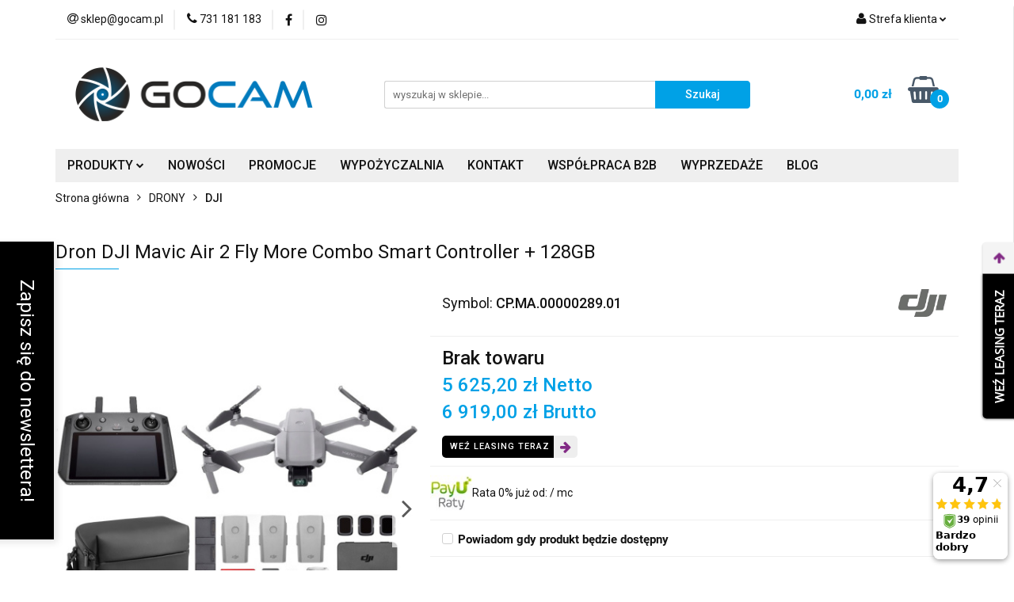

--- FILE ---
content_type: text/html; charset=utf-8
request_url: https://gocam.pl/Dron-DJI-Mavic-Air-2-Fly-More-Combo-Smart-Controller-128GB-p635
body_size: 27586
content:
<!DOCTYPE html>
<html lang="pl" currency="PLN"  class=" ">
	<head>
		<meta http-equiv="Content-Type" content="text/html; charset=UTF-8" />
		<meta name="description" content="Dron DJI Mavic Air 2 Fly More Combo Smart Controller + 128GB NAJWAŻNIEJSZE CECHY PRODUKTU Ultralekka, składana konstrukcja ważąca zaledwie 570g Ulepszona kamera: 4K/60 fps, 12MP Wbudowany 3-osiowy gimbal Tryb kolorów D-Cinelike; Znacznie wydłużony czas lo">
		<meta name="keywords" content="Sklep, internetowy, produkty, najniższe ceny, tanio, solidnie, gwarancja, dobra jakość">
					<meta name="generator" content="Sky-Shop">
						<meta name="author" content="GOCAM.pl - Kamery | Drony | Akcesoria - działa na oprogramowaniu sklepów internetowych Sky-Shop.pl">
		<meta name="viewport" content="width=device-width, initial-scale=1.0">
		<meta name="skin_id" content="universal">
		<meta property="og:title" content="GOCAM.pl - Kamery sportowe | Drony | Akcesoria &gt; Dron DJI Mavic Air 2 Fly More Combo Smart Controller + 128GB">
		<meta property="og:description" content="Dron DJI Mavic Air 2 Fly More Combo Smart Controller + 128GB NAJWAŻNIEJSZE CECHY PRODUKTU Ultralekka, składana konstrukcja ważąca zaledwie 570g Ulepszona kamera: 4K/60 fps, 12MP Wbudowany 3-osiowy gimbal Tryb kolorów D-Cinelike; Znacznie wydłużony czas lo">
					<meta property="og:image" content="https://gocam.pl/images/gocam/6000-7000/Dron-DJI-Mavic-Air-2-Fly-More-Combo-Smart-Controller-DJI-Care-Refresh-64-GB_%5B6484%5D_568.jpg">
			<meta property="og:image:type" content="image/jpeg">
			<meta property="og:image:width" content="568">
			<meta property="og:image:height" content="428">
			<link rel="image_src" href="https://gocam.pl/images/gocam/6000-7000/Dron-DJI-Mavic-Air-2-Fly-More-Combo-Smart-Controller-DJI-Care-Refresh-64-GB_%5B6484%5D_568.jpg">
							<link rel="shortcut icon" href="/upload/gocam/favicon.png">
									<link rel="next" href="https://gocam.pl/Dron-DJI-Mavic-Air-2-Fly-More-Combo-Smart-Controller-128GB-p635/pa/2#scr">
							<link rel="canonical" href="https://gocam.pl/Dron-DJI-Mavic-Air-2-Fly-More-Combo-Smart-Controller-128GB-p635">
						<title>GOCAM.pl - Kamery sportowe | Drony | Akcesoria &gt; Dron DJI Mavic Air 2 Fly More Combo Smart Controller + 128GB</title>
		<meta name="google-site-verification" content="3iKyxjYyU-fAdAbUBSh87bza3mz7a3XMQVuaQ5mPS5U">

					<script src="https://static.payu.com/res/v2/widget-mini-installments.js"></script>
				



<!-- edrone -->
	<script type="text/javascript">
		(function (srcjs) {
			window._edrone = window._edrone || {};

							_edrone.action_type = 'product_view';
							_edrone.app_id = '6703e25e30f5c';
							_edrone.version = '1.0.0';
							_edrone.platform_version = '1.0.0';
							_edrone.platform = 'sky_shop';
							_edrone.product_category_ids = '18~26';
							_edrone.product_category_names = 'DRONY~DJI';
							_edrone.product_urls = 'https%3A%2F%2Fgocam.pl%2FDron-DJI-Mavic-Air-2-Fly-More-Combo-Smart-Controller-128GB-p635';
							_edrone.product_availability = '0';
							_edrone.product_ids = '635';
							_edrone.product_titles = 'Dron+DJI+Mavic+Air+2+Fly+More+Combo+Smart+Controller+%2B+128GB';
							_edrone.product_images = 'https%3A%2F%2Fgocam.pl%2Fimages%2Fgocam%2F6000-7000%2FDron-DJI-Mavic-Air-2-Fly-More-Combo-Smart-Controller-DJI-Care-Refresh-64-GB_%5B6484%5D_1200.jpg';
							_edrone.product_skus = 'CP.MA.00000289.01';
			
			var doc = document.createElement('script');
			doc.type = 'text/javascript';
			doc.async = true;
			doc.src = ('https:' == document.location.protocol ? 'https:' : 'http:') + srcjs;
			var s = document.getElementsByTagName('script')[0];
			s.parentNode.insertBefore(doc, s);
		})("//d3bo67muzbfgtl.cloudfront.net/edrone_2_0.js?app_id=");
	</script>



	
        <script async src="https://www.googletagmanager.com/gtag/js?id=G-XJQCGGRX2B"></script>
    <script>
        window.dataLayer = window.dataLayer || [];
        function gtag(){dataLayer.push(arguments);}
        gtag('js', new Date());

        gtag('config', 'G-XJQCGGRX2B');
    </script>
	

	
<!-- Google Tag Manager -->
<script>(function(w,d,s,l,i){w[l]=w[l]||[];w[l].push({'gtm.start':
        new Date().getTime(),event:'gtm.js'});var f=d.getElementsByTagName(s)[0],
    j=d.createElement(s),dl=l!='dataLayer'?'&l='+l:'';j.async=true;j.src=
    'https://www.googletagmanager.com/gtm.js?id='+i+dl;f.parentNode.insertBefore(j,f);
})(window,document,'script','dataLayer','GTM-PR63R8LZ');</script>
<!-- End Google Tag Manager -->

	<script>
		var GA_4_PRODUCTS_DATA =  [{"item_id":635,"item_brand":"DJI","item_category":"DJI"}] ;
			</script>







	<script id="ceneo_opinie" type="text/javascript">(function(w,d,s,i,dl){w._ceneo = w._ceneo || function () {
		w._ceneo.e = w._ceneo.e || []; w._ceneo.e.push(arguments); };
		w._ceneo.e = w._ceneo.e || [];dl=dl===undefined?"dataLayer":dl;
		const f = d.getElementsByTagName(s)[0], j = d.createElement(s); j.defer = true;
		j.src = "https://ssl.ceneo.pl/ct/v5/script.js?accountGuid=" + i + "&t=" +
				Date.now() + (dl ? "&dl=" + dl : ''); f.parentNode.insertBefore(j, f);
	})(window, document, "script", "de490822-36f1-45e7-8651-8bf6c86b4818");</script>
		<script type="text/javascript">

			function imageLoaded(element, target = "prev") {
				let siblingElement;
				if (target === "prev") {
					siblingElement = element.previousElementSibling;
				} else if (target === "link") {
					siblingElement = element.parentElement.previousElementSibling;
				}
				if (siblingElement && (siblingElement.classList.contains("fa") || siblingElement.classList.contains("icon-refresh"))) {
					siblingElement.style.display = "none";
				}
			}
			</script>

        
		<link rel="stylesheet" href="/view/new/userContent/gocam/style.css?v=537">
		<style>
.post-content table {
  width: 100%;
  border-collapse: collapse;
  margin-top: 1em;
  margin-bottom: 1.5em; /* odstęp na dole tabeli */
  font-size: 15px;
}

.post-content table th,
.post-content table td {
  border: 1px solid #131313;
  padding: 8px 10px;
  text-align: left;
  vertical-align: middle;
}

.post-content table thead th {
  background-color: #f5f5f5; /* bardzo jasny kolor tła */
  color: #000; /* czarny tekst */
  font-weight: 600;
}

.post-content table tbody tr:nth-child(even) {
  background-color: #fafafa; /* lekka naprzemienna kolorystyka */
}

.post-content table tbody tr:hover {
  background-color: #f0f0f0; /* delikatne podświetlenie przy najechaniu */
}

.post-content ul li {
  margin-bottom: 6px;
}
</style>
		
		<script src="/view/new/scheme/public/_common/js/libs/promise/promise.min.js"></script>
		<script src="/view/new/scheme/public/_common/js/libs/jquery/jquery.min.js"></script>
		<script src="/view/new/scheme/public/_common/js/libs/angularjs/angularjs.min.js"></script>
	</head>
	<body 		  data-coupon-codes-active="0"
		  data-free-delivery-info-active="1"
		  data-generate-pdf-config="CART"
		  data-hide-price="0"
		  data-is-user-logged-id="0"
		  data-loyalty-points-active="0"
		  data-cart-simple-info-quantity="0"
		  data-cart-simple-info-price="0,00 zł"
		  data-base="PLN"
		  data-used="PLN|zł"
		  data-rates="'PLN':1"
		  data-decimal-hide="0"
		  data-decimal=","
		  data-thousand=" "
		   data-js-hash="a248112ed2"		  data-gtag-events="true" data-gtag-id="G-XJQCGGRX2B"		  		  class="		  		  		  		  "
		  		  		  		  		  data-hurt-price-type="netto_brutto"
		  data-hurt-price-text=""
		  		  data-tax="23"
	>
		<script src="https://rep.leaselink.pl/plugin/265dbf.js"></script>
		
					
<!-- Google Tag Manager (noscript) -->
<noscript>
    <iframe src="https://www.googletagmanager.com/ns.html?id=G-XJQCGGRX2B"
                  height="0" width="0" style="display:none;visibility:hidden"></iframe>
</noscript>
<!-- End Google Tag Manager (noscript) -->
		


<div id="aria-live" role="alert" aria-live="assertive" class="sr-only">&nbsp;</div>
<main class="skyshop-container" data-ng-app="SkyShopModule">
		

<div data-ng-controller="CartCtrl" data-ng-init="init({type: 'QUICK_CART', turnOffSales: 0})">
		
<md-sidenav ng-cloak md-component-id="mobile-cart" class="md-sidenav-right position-fixed" sidenav-swipe>
    <md-content layout-padding="">
        <div class="dropdown dropdown-quick-cart">
            
  <ul data-ng-if="data.cartSelected || data.hidePrice" class="quick-cart-products-wrapper products">
    <li data-ng-if="!data.cartSelected.items.length" class="quick-cart-empty-wrapper">
      <div class="quick-cart-empty-title">
        Koszyk jest pusty
      </div>
    </li>
    <li data-ng-if="data.cartSelected.items.length && item.type !== 'GRATIS_PRODUCT'" class="quick-cart-products__item" data-nosnippet data-ng-repeat="item in data.cartSelected.items track by item.id">
      <div class="container-fluid">
        <div class="row product">
          <div>
            <button data-ng-click="openProductPage(item.product)" data-ng-disabled="isApiPending">
              <img class="product-image"
                   data-ng-srcset="[{[item.product.photo.url]}] 125w"
                   sizes="(max-width: 1200px) 125px, 125px"
                   data-ng-src="[{[item.product.photo.url]}]"
                   alt="[{[item.product.name]}]"/>
            </button>
          </div>
          <div>
            <button data-ng-click="openProductPage(item.product)" data-ng-disabled="isApiPending">
              <span class="product-name" data-ng-bind="item.product.name"></span>
            </button>
            <span class="product-total">
            <span data-ng-bind="item.quantity"></span> x <span data-ng-bind-html="item.unitPriceSummary | priceFormat:'netto_brutto'"></span>
          </span>
          </div>
          <div>
            <i class="close-shape"
               is-disabled="isApiPending"
               remove-list-item
               parent-selector-to-remove="'li'"
               collapse-animation="true"
               click="deleteCartItem(item.id)"></i>
          </div>
        </div>
      </div>
    </li>
  </ul>
  <div data-ng-if="data.cartSelected || data.hidePrice" class="quick-cart-products-actions">
    <div class="quick-cart-products-actions__summary">
      <div data-ng-if="cartFinalDiscountByFreeDelivery() || (data.cartFreeDelivery && data.cartFreeDelivery.status !== data.cartFreeDeliveryStatuses.NOT_AVAILABLE)" class="quick-cart-products-actions__summary-delivery">
        <div data-ng-if="!cartFinalDiscountByFreeDelivery()  && data.cartFreeDelivery.missingAmount > 0" class="summary-element cart-is-free-shipment">
          <span>Do bezpłatnej dostawy brakuje</span>
          <span data-ng-bind-html="data.cartFreeDelivery | priceFormat: 'brutto'">-,--</span>
        </div>
        <div data-ng-if="cartFinalDiscountByFreeDelivery() || data.cartFreeDelivery.missingAmount <= 0" class="summary-element free-shipment-wrapper">
          <i class="fa fa-truck"></i>
          <span class="value-upper free-shipment-info">Darmowa dostawa!</span>
        </div>
        <div>
        </div>
      </div>

      <div class="quick-cart-products-actions__summary-total-price">
        <span>Suma Netto</span>
        <span data-ng-if="!data.hidePrice" class="value" data-ng-bind-html="data.cartSelected.priceSummary | priceFormat:'netto_brutto':true">0,00 zł</span>
        <span data-ng-if="data.hidePrice" class="hide-price-text"></span>
      </div>
            <div class="quick-cart-products-actions__summary-total-price" data-ng-class="{'quick-cart-products-actions__summary-total-price-no-padding':data.cartSelected.priceSummary.final.gross != data.cartSelected.priceSummary.base.gross}">
        <span>Suma Brutto</span>
        <span data-ng-if="!data.hidePrice" class="value" data-ng-bind-html="data.cartSelected.priceSummary | priceFormat:'brutto':true">0,00 zł</span>
        <span data-ng-if="data.hidePrice" class="hide-price-text"></span>
      </div>
            <div class="quick-cart-products-actions__summary-discount-info" data-ng-if="data.cartSelected.priceSummary.final.gross != data.cartSelected.priceSummary.base.gross">
        <small>Cena uwzględnia rabaty</small>
      </div>
    </div>
    <button data-ng-disabled="isApiPending" type="button" class="btn btn-primary btn-block" data-ng-click="goToCart()">
      Realizuj zamówienie
    </button>
  </div>
  <!--googleon: all-->
        </div>
    </md-content>
</md-sidenav>		<header id="header" class="mod-header-3 ">
				
<section class="mobile-search">
  <span class="title">Szukaj</span>
  <i class="close-shape"></i>
    <form method="GET" action="/category/#top">
      <div class="row">
        <div class="mobile-search-input-wrapper clearbox">
          <input class="input-field core_quickSearchAjax" type="text" name="q" product-per-page="4" value="" placeholder="wyszukaj w sklepie..." autocomplete="off"  />
          <i class="clearbox_button"></i>
          						<input type="hidden" name="desc" value="1">
					        </div>
        <div class="mobile-search-btn-wrapper">
          <input type="submit" value="Szukaj" class="btn btn-primary btn-block">
        </div>
      </div>
              
<div class="search_dropdown_inner_wrapper search-container core_quickSearchAjaxHints hidden">
  <div class="search">
    <div class="search-loading">
      <i class="fa fa-refresh fa-spin fa-3x fa-fw"></i>
    </div>
    <div class="search-information hidden">
      <span class="information"></span>
    </div>
    <table class="search-results">
      <tr class="search-result-pattern hidden" data-id="{{:id:}}">
        <td class="search-img">
          <img src="/view/new/img/transparent.png" data-src="{{:image:}}_60.jpg" alt="" />
          <a href="#{{:url:}}" class="link"></a>
        </td>
        <td class="search-info">
          <span class="title">{{:name:}}</span>
          <a href="#{{:url:}}" class="link"></a>
        </td>
        <td class="search-price">
          <span class="price-normal {{:is_discount:}}">
            <span class="core_priceFormat" data-price="{{:price:}}"></span>
          </span>
          <span class="price-special">
            <span class="core_priceFormat" data-price="{{:price_discount:}}"></span>
          </span>
          <a href="#{{:url:}}" class="link"></a>
        </td>
      </tr>
    </table>
    <div class="search-count hidden">
      Znaleziono produktów: <span class="count"></span>
    </div>
  </div>
</div>
          </form>
</section>
		<div class="header_inner_wrapper">
			
			<section class="top_bar">
				<div class="sky-container">
					<div class="top_bar_inner_wrapper">
						<div class="top_bar_item left">
							
<div class="top_bar_item_list_wrapper">
  <ul class="top_bar_item_list">
        <li data-type="email" class="top_bar_item_list_item hidden-on-mobile" id="top_bar_item_list_item_email">
                  <a href="mailto:sklep@gocam.pl">
            <div class="top_bar_item_list_item_icon" id="top_bar_item_list_item_email_icon">
              <span class="helper-icon">
                <i class="fa fa-at"></i>
              </span>
            </div>
            <span class="helper-text">
              sklep@gocam.pl
            </span>
          </a>
                  </li>
              <li data-type="phone" class="top_bar_item_list_item hidden-on-mobile" id="top_bar_item_list_item_phone">
                      <a href="tel:731 181 183">
              <div class="top_bar_item_list_item_icon" id="top_bar_item_list_item_phone_icon">
                <span class="helper-icon">
                  <i class="fa fa-phone"></i>
                </span>
              </div>
              <span class="helper-text">
                731 181 183
              </span>
            </a>
                </li>
                      <li data-type="social-sm_facebook" class="top_bar_item_list_item top_bar_item_list_item_social_media hidden-on-mobile" ng-non-bindable>
            <a href="https://www.facebook.com/gocampl/" rel="nofollow" target="_blank">
                <div class="top_bar_item_list_item_social_media">
                                    <span class="top_bar_item_list_item_social_media_icon" id="top_bar_item_list_item_social_media_icon_fb">
                    <i class="fa fa-facebook"></i>
                  </span>
                                  </div>
            </a>
        </li>
                        <li data-type="social-sm_instagram" class="top_bar_item_list_item top_bar_item_list_item_social_media hidden-on-mobile" ng-non-bindable>
            <a href="https://www.instagram.com/gocam_pl/" rel="nofollow" target="_blank">
                <div class="top_bar_item_list_item_social_media">
                                    <span class="top_bar_item_list_item_social_media_icon" id="top_bar_item_list_item_social_media_icon_ig">
                    <i class="fa fa-instagram"></i>
                  </span>
                                  </div>
            </a>
        </li>
                                                                                                                                  <li id="mobile-open-contact" class="top_bar_item_list_item top_bar_item_list_item_contact hidden-on-desktop">
          <a href="#">
            <div class="top_bar_item_list_item_item_social_envelope_icon">
              <span class="helper-icon">
                <i class="fa fa-envelope"></i>
              </span>
              <span class="helper-arrow">
                <i class="fa fa-chevron-down"></i>
              </span>
            </div>
          </a>
      </li>
      </ul>
</div>						</div>
						<div class="top_bar_item right">
							
<div class="top_bar_item_list_wrapper">
    <ul class="top_bar_item_list">
                        <li class="top_bar_item_list_item user-menu">
            
  <div class="header_top_bar_social_user_icon">
    <span class="helper-icon">
      <i class="fa fa-user"></i>
    </span>
          <span class="hidden-on-mobile">
        Strefa klienta
      </span>
      <span class="helper-arrow">
        <i class="fa fa-chevron-down"></i>      </span> 
  </div>
  <div class="dropdown">
    <ul>
      <li>
        <a href="/login/">Zaloguj się</a>
      </li>
      <li>
        <a href="/register/">Zarejestruj się</a>
      </li>
            <li>
        <a href="/ticket/add/" rel="nofollow">Dodaj zgłoszenie</a>
      </li>
          </ul>
  </div>
        </li>
                    <li  data-ng-click="openMobileCart($event)" data-ng-mouseenter="loadMobileCart()" class="top_bar_item_list_item quick-cart  hidden-on-desktop ">
                <div class="top_bar_item_list_item_cart_icon">
                    <span class="helper-icon">
                        <i class="fa fa-shopping-basket"></i>
                    </span>
                    <span class="helper-text">
                        Koszyk
                    </span>
                    <span class="helper-text-amount">
                        <span class="helper-cart-left-bracket">(</span>
                        <span data-ng-bind="data.cartAmount">0</span>
                        <span class="helper-cart-right-bracket">)</span>
                    </span>
                    <span class="helper-arrow">
                        <i class="fa fa-chevron-down"></i>
                    </span>
                </div>
                                <div data-ng-if="data.initCartAmount" class="dropdown dropdown-quick-cart">
                    
  <ul data-ng-if="data.cartSelected || data.hidePrice" class="quick-cart-products-wrapper products">
    <li data-ng-if="!data.cartSelected.items.length" class="quick-cart-empty-wrapper">
      <div class="quick-cart-empty-title">
        Koszyk jest pusty
      </div>
    </li>
    <li data-ng-if="data.cartSelected.items.length && item.type !== 'GRATIS_PRODUCT'" class="quick-cart-products__item" data-nosnippet data-ng-repeat="item in data.cartSelected.items track by item.id">
      <div class="container-fluid">
        <div class="row product">
          <div>
            <button data-ng-click="openProductPage(item.product)" data-ng-disabled="isApiPending">
              <img class="product-image"
                   data-ng-srcset="[{[item.product.photo.url]}] 125w"
                   sizes="(max-width: 1200px) 125px, 125px"
                   data-ng-src="[{[item.product.photo.url]}]"
                   alt="[{[item.product.name]}]"/>
            </button>
          </div>
          <div>
            <button data-ng-click="openProductPage(item.product)" data-ng-disabled="isApiPending">
              <span class="product-name" data-ng-bind="item.product.name"></span>
            </button>
            <span class="product-total">
            <span data-ng-bind="item.quantity"></span> x <span data-ng-bind-html="item.unitPriceSummary | priceFormat:'netto_brutto'"></span>
          </span>
          </div>
          <div>
            <i class="close-shape"
               is-disabled="isApiPending"
               remove-list-item
               parent-selector-to-remove="'li'"
               collapse-animation="true"
               click="deleteCartItem(item.id)"></i>
          </div>
        </div>
      </div>
    </li>
  </ul>
  <div data-ng-if="data.cartSelected || data.hidePrice" class="quick-cart-products-actions">
    <div class="quick-cart-products-actions__summary">
      <div data-ng-if="cartFinalDiscountByFreeDelivery() || (data.cartFreeDelivery && data.cartFreeDelivery.status !== data.cartFreeDeliveryStatuses.NOT_AVAILABLE)" class="quick-cart-products-actions__summary-delivery">
        <div data-ng-if="!cartFinalDiscountByFreeDelivery()  && data.cartFreeDelivery.missingAmount > 0" class="summary-element cart-is-free-shipment">
          <span>Do bezpłatnej dostawy brakuje</span>
          <span data-ng-bind-html="data.cartFreeDelivery | priceFormat: 'brutto'">-,--</span>
        </div>
        <div data-ng-if="cartFinalDiscountByFreeDelivery() || data.cartFreeDelivery.missingAmount <= 0" class="summary-element free-shipment-wrapper">
          <i class="fa fa-truck"></i>
          <span class="value-upper free-shipment-info">Darmowa dostawa!</span>
        </div>
        <div>
        </div>
      </div>

      <div class="quick-cart-products-actions__summary-total-price">
        <span>Suma Netto</span>
        <span data-ng-if="!data.hidePrice" class="value" data-ng-bind-html="data.cartSelected.priceSummary | priceFormat:'netto_brutto':true">0,00 zł</span>
        <span data-ng-if="data.hidePrice" class="hide-price-text"></span>
      </div>
            <div class="quick-cart-products-actions__summary-total-price" data-ng-class="{'quick-cart-products-actions__summary-total-price-no-padding':data.cartSelected.priceSummary.final.gross != data.cartSelected.priceSummary.base.gross}">
        <span>Suma Brutto</span>
        <span data-ng-if="!data.hidePrice" class="value" data-ng-bind-html="data.cartSelected.priceSummary | priceFormat:'brutto':true">0,00 zł</span>
        <span data-ng-if="data.hidePrice" class="hide-price-text"></span>
      </div>
            <div class="quick-cart-products-actions__summary-discount-info" data-ng-if="data.cartSelected.priceSummary.final.gross != data.cartSelected.priceSummary.base.gross">
        <small>Cena uwzględnia rabaty</small>
      </div>
    </div>
    <button data-ng-disabled="isApiPending" type="button" class="btn btn-primary btn-block" data-ng-click="goToCart()">
      Realizuj zamówienie
    </button>
  </div>
  <!--googleon: all-->
                </div>
                            </li>
            </ul>
</div>
						</div>
					</div>
				</div>
			</section>
			<section class="header_middle_content">
				<div class="sky-container">
					<div class="header_middle_content_inner_wrapper">
						<a href="/" class="header_middle_content_logo">
							<img src="/upload/gocam/logos//GOCAM-300px%281%29.png" data-src-old-browser="" alt=" GOCAM.pl - Kamery | Drony | Akcesoria " />
						</a>
						<ul class="mobile-actions">
							<li id="mobile-open-search">
								<i class="fa fa-search"></i>
							</li>
							<li id="mobile-open-menu">
								<i class="fa fa-bars"></i>
							</li>
						</ul>
						<div class="header_middle_content_searchbox search-box ">
							<form method="GET" action="/category/#top">
								<div class="header_middle_content_searchbox_input_wrapper">
									<input cy-data="headerSearch" class="input-field core_quickSearchAjax" type="text" name="q" value="" placeholder="wyszukaj w sklepie..." autocomplete="off"  />
																		<input type="hidden" name="desc" value="1">
																	</div>
								<div class="header_middle_content_searchbox_button_wrapper">
									<input type="submit" value="Szukaj" class="btn btn-primary btn-block">
																		
<div class="search_dropdown_inner_wrapper search-container core_quickSearchAjaxHints hidden">
  <div class="search">
    <div class="search-loading">
      <i class="fa fa-refresh fa-spin fa-3x fa-fw"></i>
    </div>
    <div class="search-information hidden">
      <span class="information"></span>
    </div>
    <table class="search-results">
      <tr class="search-result-pattern hidden" data-id="{{:id:}}">
        <td class="search-img">
          <img src="/view/new/img/transparent.png" data-src="{{:image:}}_60.jpg" alt="" />
          <a href="#{{:url:}}" class="link"></a>
        </td>
        <td class="search-info">
          <span class="title">{{:name:}}</span>
          <a href="#{{:url:}}" class="link"></a>
        </td>
        <td class="search-price">
          <span class="price-normal {{:is_discount:}}">
            <span class="core_priceFormat" data-price="{{:price:}}"></span>
          </span>
          <span class="price-special">
            <span class="core_priceFormat" data-price="{{:price_discount:}}"></span>
          </span>
          <a href="#{{:url:}}" class="link"></a>
        </td>
      </tr>
    </table>
    <div class="search-count hidden">
      Znaleziono produktów: <span class="count"></span>
    </div>
  </div>
</div>
																	</div>
							</form>
						</div>
												
<div cy-data="headerCart" class="header_middle_content_quick_cart_wrapper quick-cart">
  <a data-ng-click="openMobileCart($event)" data-ng-mouseenter="loadMobileCart()" href="/cart/" class="header_middle_content_quick_cart" rel="nofollow">
    <div class="header_middle_content_quick_cart_price price"><span data-ng-bind-html="data.cartPriceSummary | priceFormat:'':false:'final':'0,00 zł'">0,00 zł</span></div>
    <i class="fa fa-shopping-basket"></i>
    <div class="header_middle_content_quick_cart_counter counter"><span data-ng-bind="data.cartAmount">0</span></div>
  </a>
    <div ng-cloak data-ng-if="data.initCartAmount" class="dropdown dropdown-quick-cart">
    
  <ul data-ng-if="data.cartSelected || data.hidePrice" class="quick-cart-products-wrapper products">
    <li data-ng-if="!data.cartSelected.items.length" class="quick-cart-empty-wrapper">
      <div class="quick-cart-empty-title">
        Koszyk jest pusty
      </div>
    </li>
    <li data-ng-if="data.cartSelected.items.length && item.type !== 'GRATIS_PRODUCT'" class="quick-cart-products__item" data-nosnippet data-ng-repeat="item in data.cartSelected.items track by item.id">
      <div class="container-fluid">
        <div class="row product">
          <div>
            <button data-ng-click="openProductPage(item.product)" data-ng-disabled="isApiPending">
              <img class="product-image"
                   data-ng-srcset="[{[item.product.photo.url]}] 125w"
                   sizes="(max-width: 1200px) 125px, 125px"
                   data-ng-src="[{[item.product.photo.url]}]"
                   alt="[{[item.product.name]}]"/>
            </button>
          </div>
          <div>
            <button data-ng-click="openProductPage(item.product)" data-ng-disabled="isApiPending">
              <span class="product-name" data-ng-bind="item.product.name"></span>
            </button>
            <span class="product-total">
            <span data-ng-bind="item.quantity"></span> x <span data-ng-bind-html="item.unitPriceSummary | priceFormat:'netto_brutto'"></span>
          </span>
          </div>
          <div>
            <i class="close-shape"
               is-disabled="isApiPending"
               remove-list-item
               parent-selector-to-remove="'li'"
               collapse-animation="true"
               click="deleteCartItem(item.id)"></i>
          </div>
        </div>
      </div>
    </li>
  </ul>
  <div data-ng-if="data.cartSelected || data.hidePrice" class="quick-cart-products-actions">
    <div class="quick-cart-products-actions__summary">
      <div data-ng-if="cartFinalDiscountByFreeDelivery() || (data.cartFreeDelivery && data.cartFreeDelivery.status !== data.cartFreeDeliveryStatuses.NOT_AVAILABLE)" class="quick-cart-products-actions__summary-delivery">
        <div data-ng-if="!cartFinalDiscountByFreeDelivery()  && data.cartFreeDelivery.missingAmount > 0" class="summary-element cart-is-free-shipment">
          <span>Do bezpłatnej dostawy brakuje</span>
          <span data-ng-bind-html="data.cartFreeDelivery | priceFormat: 'brutto'">-,--</span>
        </div>
        <div data-ng-if="cartFinalDiscountByFreeDelivery() || data.cartFreeDelivery.missingAmount <= 0" class="summary-element free-shipment-wrapper">
          <i class="fa fa-truck"></i>
          <span class="value-upper free-shipment-info">Darmowa dostawa!</span>
        </div>
        <div>
        </div>
      </div>

      <div class="quick-cart-products-actions__summary-total-price">
        <span>Suma Netto</span>
        <span data-ng-if="!data.hidePrice" class="value" data-ng-bind-html="data.cartSelected.priceSummary | priceFormat:'netto_brutto':true">0,00 zł</span>
        <span data-ng-if="data.hidePrice" class="hide-price-text"></span>
      </div>
            <div class="quick-cart-products-actions__summary-total-price" data-ng-class="{'quick-cart-products-actions__summary-total-price-no-padding':data.cartSelected.priceSummary.final.gross != data.cartSelected.priceSummary.base.gross}">
        <span>Suma Brutto</span>
        <span data-ng-if="!data.hidePrice" class="value" data-ng-bind-html="data.cartSelected.priceSummary | priceFormat:'brutto':true">0,00 zł</span>
        <span data-ng-if="data.hidePrice" class="hide-price-text"></span>
      </div>
            <div class="quick-cart-products-actions__summary-discount-info" data-ng-if="data.cartSelected.priceSummary.final.gross != data.cartSelected.priceSummary.base.gross">
        <small>Cena uwzględnia rabaty</small>
      </div>
    </div>
    <button data-ng-disabled="isApiPending" type="button" class="btn btn-primary btn-block" data-ng-click="goToCart()">
      Realizuj zamówienie
    </button>
  </div>
  <!--googleon: all-->
  </div>
  
</div>											</div>
				</div>
			</section>
			<section class="menu-wrapper">
				<div class="sky-container">
					<div class="menu menu-calculate smart-menu" data-action="inline">
						<ul class="header_bottom_content_list">
							
    <li class="header_bottom_content_list_item full-width ">
              <a class="header_bottom_content_list_item_anchor">
              PRODUKTY
        <span class="helper-arrow">
          <i class="fa fa-chevron-down"></i>
        </span>
      </a>
      <div class="dropdown">
        <div class="row">
                                    <div class="col-xs-12 col-sm-4 col-md-3">
                <div class="cat-title more">
                  <a href="/KAMERY-SPORTOWE-c15">KAMERY SPORTOWE</a>
                </div>
                                  <ul class="header_bottom_content_list_dropdown">
                                          <li class="header_bottom_content_list_dropdown_item">
                        <a href="/INSTA360-c19">INSTA360</a>
                      </li>
                                          <li class="header_bottom_content_list_dropdown_item">
                        <a href="/INSTA360-PRO-Series-c62">INSTA360 PRO Series</a>
                      </li>
                                          <li class="header_bottom_content_list_dropdown_item">
                        <a href="/GOPRO-c21">GOPRO</a>
                      </li>
                                          <li class="header_bottom_content_list_dropdown_item">
                        <a href="/DJI-c25">DJI</a>
                      </li>
                                          <li class="header_bottom_content_list_dropdown_item">
                        <a href="/LAMAX-c41">LAMAX</a>
                      </li>
                                          <li class="header_bottom_content_list_dropdown_item">
                        <a href="/RICOH-c48">RICOH</a>
                      </li>
                                          <li class="header_bottom_content_list_dropdown_item">
                        <a href="/LABPANO-c65">LABPANO</a>
                      </li>
                                          <li class="header_bottom_content_list_dropdown_item">
                        <a href="/INNE-c100">INNE</a>
                      </li>
                                      </ul>
                              </div>
                          <div class="col-xs-12 col-sm-4 col-md-3">
                <div class="cat-title more">
                  <a href="/HULAJNOGI-ELEKTRYCZNE-c50">HULAJNOGI ELEKTRYCZNE</a>
                </div>
                                  <ul class="header_bottom_content_list_dropdown">
                                          <li class="header_bottom_content_list_dropdown_item">
                        <a href="/TECHLIFE-c51">TECHLIFE</a>
                      </li>
                                          <li class="header_bottom_content_list_dropdown_item">
                        <a href="/LAMAX-c112">LAMAX</a>
                      </li>
                                          <li class="header_bottom_content_list_dropdown_item">
                        <a href="/DUALTRON-c56">DUALTRON</a>
                      </li>
                                          <li class="header_bottom_content_list_dropdown_item">
                        <a href="/SPEEDWAY-c57">SPEEDWAY</a>
                      </li>
                                      </ul>
                              </div>
                          <div class="col-xs-12 col-sm-4 col-md-3">
                <div class="cat-title more">
                  <a href="/AUDIO-c30">AUDIO</a>
                </div>
                                  <ul class="header_bottom_content_list_dropdown">
                                          <li class="header_bottom_content_list_dropdown_item">
                        <a href="/GLOSNIKI-BEZPRZEWODOWE-c66">GŁOŚNIKI BEZPRZEWODOWE</a>
                      </li>
                                          <li class="header_bottom_content_list_dropdown_item">
                        <a href="/SLUCHAWKI-BEZPRZEWODOWE-c67">SŁUCHAWKI BEZPRZEWODOWE</a>
                      </li>
                                          <li class="header_bottom_content_list_dropdown_item">
                        <a href="/sluchawki-kostne">SŁUCHAWKI KOSTNE</a>
                      </li>
                                          <li class="header_bottom_content_list_dropdown_item">
                        <a href="/mikrofony-i-systemy-transmisji-audio">MIKROFONY I SYSTEMY TRANSMISJI AUDIO</a>
                      </li>
                                      </ul>
                              </div>
                          <div class="col-xs-12 col-sm-4 col-md-3">
                <div class="cat-title more">
                  <a href="/AKCESORIA-c17">AKCESORIA</a>
                </div>
                                  <ul class="header_bottom_content_list_dropdown">
                                          <li class="header_bottom_content_list_dropdown_item">
                        <a href="/INSTA360-c20">INSTA360</a>
                      </li>
                                          <li class="header_bottom_content_list_dropdown_item">
                        <a href="/AKCESORIA-DO-KAMER-SPORTOWYCH-c74">AKCESORIA DO KAMER SPORTOWYCH</a>
                      </li>
                                          <li class="header_bottom_content_list_dropdown_item">
                        <a href="/AKCESORIA-DO-DRONOW-c75">AKCESORIA DO DRONÓW</a>
                      </li>
                                          <li class="header_bottom_content_list_dropdown_item">
                        <a href="/AKCESORIA-DO-SMARTFONOW-c148">AKCESORIA DO SMARTFONÓW</a>
                      </li>
                                          <li class="header_bottom_content_list_dropdown_item">
                        <a href="/AKCESORIA-DO-GIMBALI-c87">AKCESORIA DO GIMBALI</a>
                      </li>
                                          <li class="header_bottom_content_list_dropdown_item">
                        <a href="/AKCESORIA-FOTOGRAFICZNE-c96">AKCESORIA FOTOGRAFICZNE</a>
                      </li>
                                          <li class="header_bottom_content_list_dropdown_item">
                        <a href="/AKCESORIA-FILMOWE-c149">AKCESORIA FILMOWE</a>
                      </li>
                                          <li class="header_bottom_content_list_dropdown_item">
                        <a href="/AKCESORIA-DO-HULAJNOG-ELEKTRYCZNYCH-c76">AKCESORIA DO HULAJNÓG ELEKTRYCZNYCH</a>
                      </li>
                                          <li class="header_bottom_content_list_dropdown_item">
                        <a href="/KARTY-PAMIECI-c37">KARTY PAMIĘCI</a>
                      </li>
                                          <li class="header_bottom_content_list_dropdown_item">
                        <a href="/POZOSTALE-c88">POZOSTAŁE</a>
                      </li>
                                      </ul>
                              </div>
                          <div class="col-xs-12 col-sm-4 col-md-3">
                <div class="cat-title more">
                  <a href="/DRONY-c18">DRONY</a>
                </div>
                                  <ul class="header_bottom_content_list_dropdown">
                                          <li class="header_bottom_content_list_dropdown_item">
                        <a href="/DJI-c26">DJI</a>
                      </li>
                                          <li class="header_bottom_content_list_dropdown_item">
                        <a href="/ANTIGRAVITY-c172">ANTIGRAVITY</a>
                      </li>
                                      </ul>
                              </div>
                          <div class="col-xs-12 col-sm-4 col-md-3">
                <div class="cat-title more">
                  <a href="/ZEGARKI-SPORTOWE-c107">ZEGARKI SPORTOWE</a>
                </div>
                                  <ul class="header_bottom_content_list_dropdown">
                                          <li class="header_bottom_content_list_dropdown_item">
                        <a href="/GARMIN-c108">GARMIN</a>
                      </li>
                                          <li class="header_bottom_content_list_dropdown_item">
                        <a href="/VIETA-PRO-c128">VIETA PRO</a>
                      </li>
                                      </ul>
                              </div>
                          <div class="col-xs-12 col-sm-4 col-md-3">
                <div class="cat-title more">
                  <a href="/PROJEKTORY-c116">PROJEKTORY</a>
                </div>
                                  <ul class="header_bottom_content_list_dropdown">
                                          <li class="header_bottom_content_list_dropdown_item">
                        <a href="/PROJEKTORY-PRZENOSNE-c117">PROJEKTORY PRZENOŚNE</a>
                      </li>
                                          <li class="header_bottom_content_list_dropdown_item">
                        <a href="/PROJEKTORY-LASEROWE-c118">PROJEKTORY LASEROWE</a>
                      </li>
                                          <li class="header_bottom_content_list_dropdown_item">
                        <a href="/AKCESORIA-DO-PROJEKTOROW-c134">AKCESORIA DO PROJEKTORÓW</a>
                      </li>
                                      </ul>
                              </div>
                          <div class="col-xs-12 col-sm-4 col-md-3">
                <div class="cat-title more">
                  <a href="/ZASILANIE-c119">ZASILANIE</a>
                </div>
                                  <ul class="header_bottom_content_list_dropdown">
                                          <li class="header_bottom_content_list_dropdown_item">
                        <a href="/STACJE-LADOWANIA-c120">STACJE ŁADOWANIA</a>
                      </li>
                                          <li class="header_bottom_content_list_dropdown_item">
                        <a href="/POWERBANKI-c121">POWERBANKI</a>
                      </li>
                                          <li class="header_bottom_content_list_dropdown_item">
                        <a href="/LADOWARKI-SIECIOWE-c122">ŁADOWARKI SIECIOWE</a>
                      </li>
                                          <li class="header_bottom_content_list_dropdown_item">
                        <a href="/KABLE-c123">KABLE</a>
                      </li>
                                          <li class="header_bottom_content_list_dropdown_item">
                        <a href="/AKUMULATORY-c125">AKUMULATORY</a>
                      </li>
                                      </ul>
                              </div>
                          <div class="col-xs-12 col-sm-4 col-md-3">
                <div class="cat-title more">
                  <a href="/GIMBALE-c22">GIMBALE</a>
                </div>
                                  <ul class="header_bottom_content_list_dropdown">
                                          <li class="header_bottom_content_list_dropdown_item">
                        <a href="/GOPRO-c24">GOPRO</a>
                      </li>
                                          <li class="header_bottom_content_list_dropdown_item">
                        <a href="/FEIYUTECH-c28">FEIYUTECH</a>
                      </li>
                                          <li class="header_bottom_content_list_dropdown_item">
                        <a href="/DJI-c29">DJI</a>
                      </li>
                                          <li class="header_bottom_content_list_dropdown_item">
                        <a href="/INSTA360-c129">INSTA360</a>
                      </li>
                                      </ul>
                              </div>
                          <div class="col-xs-12 col-sm-4 col-md-3">
                <div class="cat-title more">
                  <a href="/GAMING-c131">GAMING</a>
                </div>
                                  <ul class="header_bottom_content_list_dropdown">
                                          <li class="header_bottom_content_list_dropdown_item">
                        <a href="/AUDIO-c132">AUDIO</a>
                      </li>
                                      </ul>
                              </div>
                          <div class="col-xs-12 col-sm-4 col-md-3">
                <div class="cat-title more">
                  <a href="/DRUK-3D-c163">DRUK 3D</a>
                </div>
                                  <ul class="header_bottom_content_list_dropdown">
                                          <li class="header_bottom_content_list_dropdown_item">
                        <a href="/DRUKARKI-3D-c164">DRUKARKI 3D</a>
                      </li>
                                          <li class="header_bottom_content_list_dropdown_item">
                        <a href="/AKCESORIA-DO-DRUKAREK-3D-c165">AKCESORIA DO DRUKAREK 3D</a>
                      </li>
                                          <li class="header_bottom_content_list_dropdown_item">
                        <a href="/FILAMENTY-DO-DRUKU-3D-c166">FILAMENTY DO DRUKU 3D</a>
                      </li>
                                      </ul>
                              </div>
                          <div class="col-xs-12 col-sm-4 col-md-3">
                <div class="cat-title more">
                  <a href="/MOTION-CONTROL-c143">MOTION CONTROL</a>
                </div>
                                  <ul class="header_bottom_content_list_dropdown">
                                          <li class="header_bottom_content_list_dropdown_item">
                        <a href="/EDELKRONE-c144">EDELKRONE</a>
                      </li>
                                      </ul>
                              </div>
                          <div class="col-xs-12 col-sm-4 col-md-3">
                <div class="cat-title more">
                  <a href="/ELEKTRONIKA-UZYTKOWA-c167">ELEKTRONIKA UŻYTKOWA</a>
                </div>
                                  <ul class="header_bottom_content_list_dropdown">
                                          <li class="header_bottom_content_list_dropdown_item">
                        <a href="/TERMOWIZJA-c168">TERMOWIZJA</a>
                      </li>
                                          <li class="header_bottom_content_list_dropdown_item">
                        <a href="/URZADZENIA-SIECIOWE-c169">URZĄDZENIA SIECIOWE</a>
                      </li>
                                      </ul>
                              </div>
                          <div class="col-xs-12 col-sm-4 col-md-3">
                <div class="cat-title more">
                  <a href="/POZOSTALE-c126">POZOSTAŁE</a>
                </div>
                                  <ul class="header_bottom_content_list_dropdown">
                                          <li class="header_bottom_content_list_dropdown_item">
                        <a href="/LORNETKI-c133">LORNETKI</a>
                      </li>
                                          <li class="header_bottom_content_list_dropdown_item">
                        <a href="/SYSTEMY-KOMUNIKACJI-c127">SYSTEMY KOMUNIKACJI</a>
                      </li>
                                      </ul>
                              </div>
                              </div>
      </div>
    </li>
        
          <li class="header_bottom_content_list_dropdown_item">
      <a class="header_bottom_content_list_item_anchor" href="/category/c/new" >
        NOWOŚCI
      </a>
    </li>
  
          <li class="header_bottom_content_list_dropdown_item">
      <a class="header_bottom_content_list_item_anchor" href="/category/c/promotion" >
        PROMOCJE
      </a>
    </li>
  
          <li class="header_bottom_content_list_dropdown_item">
      <a class="header_bottom_content_list_item_anchor" href="http://rent.gocam.pl" >
        WYPOŻYCZALNIA
      </a>
    </li>
  
          <li class="header_bottom_content_list_dropdown_item">
      <a class="header_bottom_content_list_item_anchor" href="https://gocam.pl/news/n/53/Kontakt" >
        KONTAKT
      </a>
    </li>
  
        <li class="header_bottom_content_list_dropdown_item">
      <a class="header_bottom_content_list_item_anchor" href="/news/n/314/WSPOLPRACA-B2B">
        WSPÓŁPRACA B2B
      </a>
    </li>
    
          <li class="header_bottom_content_list_dropdown_item">
      <a class="header_bottom_content_list_item_anchor" href="/category/c/saleout" >
        WYPRZEDAŻE
      </a>
    </li>
  
          <li class="header_bottom_content_list_dropdown_item">
      <a class="header_bottom_content_list_item_anchor" href="/blog" >
        BLOG
      </a>
    </li>
  
							<li class="hamburger ">
								<a href="#">
									<i class="fa fa-bars"></i>
								</a>
								<div class="dropdown">
									<div class="row">
										<div class="col-xs-12 smart-menu">
											<ul class="hambureger-elements"></ul>
										</div>
									</div>
								</div>
							</li>
						</ul>
					</div>
				</div>
			</section>
			<section id="sticky-header" data-sticky="no">
				<div class="sky-container">
					
<div class="sticky-header__wrapper">
    <a href="/" class="sticky-header_content__logo">
        <img src="/upload/gocam/logos//GOCAM-300px%281%29.png" data-src-old-browser="" alt=" GOCAM.pl - Kamery | Drony | Akcesoria " />
    </a>
    <section class="sticky-header_content__menu smart-menu" data-action="inline">
         <ul class="sticky-header_content__menu_list">
            
    <li class="header_bottom_content_list_item full-width ">
              <a class="header_bottom_content_list_item_anchor">
              PRODUKTY
        <span class="helper-arrow">
          <i class="fa fa-chevron-down"></i>
        </span>
      </a>
      <div class="dropdown">
        <div class="row">
                                    <div class="col-xs-12 col-sm-4 col-md-3">
                <div class="cat-title more">
                  <a href="/KAMERY-SPORTOWE-c15">KAMERY SPORTOWE</a>
                </div>
                                  <ul class="header_bottom_content_list_dropdown">
                                          <li class="header_bottom_content_list_dropdown_item">
                        <a href="/INSTA360-c19">INSTA360</a>
                      </li>
                                          <li class="header_bottom_content_list_dropdown_item">
                        <a href="/INSTA360-PRO-Series-c62">INSTA360 PRO Series</a>
                      </li>
                                          <li class="header_bottom_content_list_dropdown_item">
                        <a href="/GOPRO-c21">GOPRO</a>
                      </li>
                                          <li class="header_bottom_content_list_dropdown_item">
                        <a href="/DJI-c25">DJI</a>
                      </li>
                                          <li class="header_bottom_content_list_dropdown_item">
                        <a href="/LAMAX-c41">LAMAX</a>
                      </li>
                                          <li class="header_bottom_content_list_dropdown_item">
                        <a href="/RICOH-c48">RICOH</a>
                      </li>
                                          <li class="header_bottom_content_list_dropdown_item">
                        <a href="/LABPANO-c65">LABPANO</a>
                      </li>
                                          <li class="header_bottom_content_list_dropdown_item">
                        <a href="/INNE-c100">INNE</a>
                      </li>
                                      </ul>
                              </div>
                          <div class="col-xs-12 col-sm-4 col-md-3">
                <div class="cat-title more">
                  <a href="/HULAJNOGI-ELEKTRYCZNE-c50">HULAJNOGI ELEKTRYCZNE</a>
                </div>
                                  <ul class="header_bottom_content_list_dropdown">
                                          <li class="header_bottom_content_list_dropdown_item">
                        <a href="/TECHLIFE-c51">TECHLIFE</a>
                      </li>
                                          <li class="header_bottom_content_list_dropdown_item">
                        <a href="/LAMAX-c112">LAMAX</a>
                      </li>
                                          <li class="header_bottom_content_list_dropdown_item">
                        <a href="/DUALTRON-c56">DUALTRON</a>
                      </li>
                                          <li class="header_bottom_content_list_dropdown_item">
                        <a href="/SPEEDWAY-c57">SPEEDWAY</a>
                      </li>
                                      </ul>
                              </div>
                          <div class="col-xs-12 col-sm-4 col-md-3">
                <div class="cat-title more">
                  <a href="/AUDIO-c30">AUDIO</a>
                </div>
                                  <ul class="header_bottom_content_list_dropdown">
                                          <li class="header_bottom_content_list_dropdown_item">
                        <a href="/GLOSNIKI-BEZPRZEWODOWE-c66">GŁOŚNIKI BEZPRZEWODOWE</a>
                      </li>
                                          <li class="header_bottom_content_list_dropdown_item">
                        <a href="/SLUCHAWKI-BEZPRZEWODOWE-c67">SŁUCHAWKI BEZPRZEWODOWE</a>
                      </li>
                                          <li class="header_bottom_content_list_dropdown_item">
                        <a href="/sluchawki-kostne">SŁUCHAWKI KOSTNE</a>
                      </li>
                                          <li class="header_bottom_content_list_dropdown_item">
                        <a href="/mikrofony-i-systemy-transmisji-audio">MIKROFONY I SYSTEMY TRANSMISJI AUDIO</a>
                      </li>
                                      </ul>
                              </div>
                          <div class="col-xs-12 col-sm-4 col-md-3">
                <div class="cat-title more">
                  <a href="/AKCESORIA-c17">AKCESORIA</a>
                </div>
                                  <ul class="header_bottom_content_list_dropdown">
                                          <li class="header_bottom_content_list_dropdown_item">
                        <a href="/INSTA360-c20">INSTA360</a>
                      </li>
                                          <li class="header_bottom_content_list_dropdown_item">
                        <a href="/AKCESORIA-DO-KAMER-SPORTOWYCH-c74">AKCESORIA DO KAMER SPORTOWYCH</a>
                      </li>
                                          <li class="header_bottom_content_list_dropdown_item">
                        <a href="/AKCESORIA-DO-DRONOW-c75">AKCESORIA DO DRONÓW</a>
                      </li>
                                          <li class="header_bottom_content_list_dropdown_item">
                        <a href="/AKCESORIA-DO-SMARTFONOW-c148">AKCESORIA DO SMARTFONÓW</a>
                      </li>
                                          <li class="header_bottom_content_list_dropdown_item">
                        <a href="/AKCESORIA-DO-GIMBALI-c87">AKCESORIA DO GIMBALI</a>
                      </li>
                                          <li class="header_bottom_content_list_dropdown_item">
                        <a href="/AKCESORIA-FOTOGRAFICZNE-c96">AKCESORIA FOTOGRAFICZNE</a>
                      </li>
                                          <li class="header_bottom_content_list_dropdown_item">
                        <a href="/AKCESORIA-FILMOWE-c149">AKCESORIA FILMOWE</a>
                      </li>
                                          <li class="header_bottom_content_list_dropdown_item">
                        <a href="/AKCESORIA-DO-HULAJNOG-ELEKTRYCZNYCH-c76">AKCESORIA DO HULAJNÓG ELEKTRYCZNYCH</a>
                      </li>
                                          <li class="header_bottom_content_list_dropdown_item">
                        <a href="/KARTY-PAMIECI-c37">KARTY PAMIĘCI</a>
                      </li>
                                          <li class="header_bottom_content_list_dropdown_item">
                        <a href="/POZOSTALE-c88">POZOSTAŁE</a>
                      </li>
                                      </ul>
                              </div>
                          <div class="col-xs-12 col-sm-4 col-md-3">
                <div class="cat-title more">
                  <a href="/DRONY-c18">DRONY</a>
                </div>
                                  <ul class="header_bottom_content_list_dropdown">
                                          <li class="header_bottom_content_list_dropdown_item">
                        <a href="/DJI-c26">DJI</a>
                      </li>
                                          <li class="header_bottom_content_list_dropdown_item">
                        <a href="/ANTIGRAVITY-c172">ANTIGRAVITY</a>
                      </li>
                                      </ul>
                              </div>
                          <div class="col-xs-12 col-sm-4 col-md-3">
                <div class="cat-title more">
                  <a href="/ZEGARKI-SPORTOWE-c107">ZEGARKI SPORTOWE</a>
                </div>
                                  <ul class="header_bottom_content_list_dropdown">
                                          <li class="header_bottom_content_list_dropdown_item">
                        <a href="/GARMIN-c108">GARMIN</a>
                      </li>
                                          <li class="header_bottom_content_list_dropdown_item">
                        <a href="/VIETA-PRO-c128">VIETA PRO</a>
                      </li>
                                      </ul>
                              </div>
                          <div class="col-xs-12 col-sm-4 col-md-3">
                <div class="cat-title more">
                  <a href="/PROJEKTORY-c116">PROJEKTORY</a>
                </div>
                                  <ul class="header_bottom_content_list_dropdown">
                                          <li class="header_bottom_content_list_dropdown_item">
                        <a href="/PROJEKTORY-PRZENOSNE-c117">PROJEKTORY PRZENOŚNE</a>
                      </li>
                                          <li class="header_bottom_content_list_dropdown_item">
                        <a href="/PROJEKTORY-LASEROWE-c118">PROJEKTORY LASEROWE</a>
                      </li>
                                          <li class="header_bottom_content_list_dropdown_item">
                        <a href="/AKCESORIA-DO-PROJEKTOROW-c134">AKCESORIA DO PROJEKTORÓW</a>
                      </li>
                                      </ul>
                              </div>
                          <div class="col-xs-12 col-sm-4 col-md-3">
                <div class="cat-title more">
                  <a href="/ZASILANIE-c119">ZASILANIE</a>
                </div>
                                  <ul class="header_bottom_content_list_dropdown">
                                          <li class="header_bottom_content_list_dropdown_item">
                        <a href="/STACJE-LADOWANIA-c120">STACJE ŁADOWANIA</a>
                      </li>
                                          <li class="header_bottom_content_list_dropdown_item">
                        <a href="/POWERBANKI-c121">POWERBANKI</a>
                      </li>
                                          <li class="header_bottom_content_list_dropdown_item">
                        <a href="/LADOWARKI-SIECIOWE-c122">ŁADOWARKI SIECIOWE</a>
                      </li>
                                          <li class="header_bottom_content_list_dropdown_item">
                        <a href="/KABLE-c123">KABLE</a>
                      </li>
                                          <li class="header_bottom_content_list_dropdown_item">
                        <a href="/AKUMULATORY-c125">AKUMULATORY</a>
                      </li>
                                      </ul>
                              </div>
                          <div class="col-xs-12 col-sm-4 col-md-3">
                <div class="cat-title more">
                  <a href="/GIMBALE-c22">GIMBALE</a>
                </div>
                                  <ul class="header_bottom_content_list_dropdown">
                                          <li class="header_bottom_content_list_dropdown_item">
                        <a href="/GOPRO-c24">GOPRO</a>
                      </li>
                                          <li class="header_bottom_content_list_dropdown_item">
                        <a href="/FEIYUTECH-c28">FEIYUTECH</a>
                      </li>
                                          <li class="header_bottom_content_list_dropdown_item">
                        <a href="/DJI-c29">DJI</a>
                      </li>
                                          <li class="header_bottom_content_list_dropdown_item">
                        <a href="/INSTA360-c129">INSTA360</a>
                      </li>
                                      </ul>
                              </div>
                          <div class="col-xs-12 col-sm-4 col-md-3">
                <div class="cat-title more">
                  <a href="/GAMING-c131">GAMING</a>
                </div>
                                  <ul class="header_bottom_content_list_dropdown">
                                          <li class="header_bottom_content_list_dropdown_item">
                        <a href="/AUDIO-c132">AUDIO</a>
                      </li>
                                      </ul>
                              </div>
                          <div class="col-xs-12 col-sm-4 col-md-3">
                <div class="cat-title more">
                  <a href="/DRUK-3D-c163">DRUK 3D</a>
                </div>
                                  <ul class="header_bottom_content_list_dropdown">
                                          <li class="header_bottom_content_list_dropdown_item">
                        <a href="/DRUKARKI-3D-c164">DRUKARKI 3D</a>
                      </li>
                                          <li class="header_bottom_content_list_dropdown_item">
                        <a href="/AKCESORIA-DO-DRUKAREK-3D-c165">AKCESORIA DO DRUKAREK 3D</a>
                      </li>
                                          <li class="header_bottom_content_list_dropdown_item">
                        <a href="/FILAMENTY-DO-DRUKU-3D-c166">FILAMENTY DO DRUKU 3D</a>
                      </li>
                                      </ul>
                              </div>
                          <div class="col-xs-12 col-sm-4 col-md-3">
                <div class="cat-title more">
                  <a href="/MOTION-CONTROL-c143">MOTION CONTROL</a>
                </div>
                                  <ul class="header_bottom_content_list_dropdown">
                                          <li class="header_bottom_content_list_dropdown_item">
                        <a href="/EDELKRONE-c144">EDELKRONE</a>
                      </li>
                                      </ul>
                              </div>
                          <div class="col-xs-12 col-sm-4 col-md-3">
                <div class="cat-title more">
                  <a href="/ELEKTRONIKA-UZYTKOWA-c167">ELEKTRONIKA UŻYTKOWA</a>
                </div>
                                  <ul class="header_bottom_content_list_dropdown">
                                          <li class="header_bottom_content_list_dropdown_item">
                        <a href="/TERMOWIZJA-c168">TERMOWIZJA</a>
                      </li>
                                          <li class="header_bottom_content_list_dropdown_item">
                        <a href="/URZADZENIA-SIECIOWE-c169">URZĄDZENIA SIECIOWE</a>
                      </li>
                                      </ul>
                              </div>
                          <div class="col-xs-12 col-sm-4 col-md-3">
                <div class="cat-title more">
                  <a href="/POZOSTALE-c126">POZOSTAŁE</a>
                </div>
                                  <ul class="header_bottom_content_list_dropdown">
                                          <li class="header_bottom_content_list_dropdown_item">
                        <a href="/LORNETKI-c133">LORNETKI</a>
                      </li>
                                          <li class="header_bottom_content_list_dropdown_item">
                        <a href="/SYSTEMY-KOMUNIKACJI-c127">SYSTEMY KOMUNIKACJI</a>
                      </li>
                                      </ul>
                              </div>
                              </div>
      </div>
    </li>
        
          <li class="header_bottom_content_list_dropdown_item">
      <a class="header_bottom_content_list_item_anchor" href="/category/c/new" >
        NOWOŚCI
      </a>
    </li>
  
          <li class="header_bottom_content_list_dropdown_item">
      <a class="header_bottom_content_list_item_anchor" href="/category/c/promotion" >
        PROMOCJE
      </a>
    </li>
  
          <li class="header_bottom_content_list_dropdown_item">
      <a class="header_bottom_content_list_item_anchor" href="http://rent.gocam.pl" >
        WYPOŻYCZALNIA
      </a>
    </li>
  
          <li class="header_bottom_content_list_dropdown_item">
      <a class="header_bottom_content_list_item_anchor" href="https://gocam.pl/news/n/53/Kontakt" >
        KONTAKT
      </a>
    </li>
  
        <li class="header_bottom_content_list_dropdown_item">
      <a class="header_bottom_content_list_item_anchor" href="/news/n/314/WSPOLPRACA-B2B">
        WSPÓŁPRACA B2B
      </a>
    </li>
    
          <li class="header_bottom_content_list_dropdown_item">
      <a class="header_bottom_content_list_item_anchor" href="/category/c/saleout" >
        WYPRZEDAŻE
      </a>
    </li>
  
          <li class="header_bottom_content_list_dropdown_item">
      <a class="header_bottom_content_list_item_anchor" href="/blog" >
        BLOG
      </a>
    </li>
  
             <li class="hamburger  sticky-hamburger">
                                        <a href="#">
                                            <i class="fa fa-bars"></i>
                                        </a>
                                        <div class="dropdown">
                                            <div class="row">
                                                <div class="col-xs-12 smart-menu">
                                                    <ul class="hambureger-elements"></ul>
                                                </div>
                                            </div>
                                        </div>
                                    </li>
         </ul>
    </section>
    <section class="sticky-header_content__nav">
        
<div class="inline_nav">
    <ul class="inline_nav_list">
        <li class="inline_nav_list_item search">
            <span class="helper-icon">
                <i class="fa fa-search"></i>
            </span>
            
<div class="search_dropdown dropdown">
    <form method="GET" action="/category/#top">
        <div class="search_dropdown_inner_wrapper search-input">
            <div class="search_dropdown_input_wrapper">
                <input
                                                class="input-field core_quickSearchAjax" type="text" name="q" value="" placeholder="wyszukaj w sklepie..." autocomplete="off">
                                    <input type="hidden" name="desc" value="1">
                            </div>
            <div class="search_dropdown_button_wrapper">
                <input type="submit" value="Szukaj" class="btn btn-primary btn-block">
            </div>
        </div>
                    
<div class="search_dropdown_inner_wrapper search-container core_quickSearchAjaxHints hidden">
  <div class="search">
    <div class="search-loading">
      <i class="fa fa-refresh fa-spin fa-3x fa-fw"></i>
    </div>
    <div class="search-information hidden">
      <span class="information"></span>
    </div>
    <table class="search-results">
      <tr class="search-result-pattern hidden" data-id="{{:id:}}">
        <td class="search-img">
          <img src="/view/new/img/transparent.png" data-src="{{:image:}}_60.jpg" alt="" />
          <a href="#{{:url:}}" class="link"></a>
        </td>
        <td class="search-info">
          <span class="title">{{:name:}}</span>
          <a href="#{{:url:}}" class="link"></a>
        </td>
        <td class="search-price">
          <span class="price-normal {{:is_discount:}}">
            <span class="core_priceFormat" data-price="{{:price:}}"></span>
          </span>
          <span class="price-special">
            <span class="core_priceFormat" data-price="{{:price_discount:}}"></span>
          </span>
          <a href="#{{:url:}}" class="link"></a>
        </td>
      </tr>
    </table>
    <div class="search-count hidden">
      Znaleziono produktów: <span class="count"></span>
    </div>
  </div>
</div>
            </form>
</div>
                    </li>
                        <li class="inline_nav_list_item">
            
  <div class="header_top_bar_social_user_icon">
    <span class="helper-icon">
      <i class="fa fa-user"></i>
    </span>
          </span> 
  </div>
  <div class="dropdown">
    <ul>
      <li>
        <a href="/login/">Zaloguj się</a>
      </li>
      <li>
        <a href="/register/">Zarejestruj się</a>
      </li>
            <li>
        <a href="/ticket/add/" rel="nofollow">Dodaj zgłoszenie</a>
      </li>
          </ul>
  </div>
        </li>
                <li ng-cloak class="inline_nav_list_item quick-cart">
            <span class="helper-icon">
                <i class="fa fa-shopping-basket"></i>
            </span>
                        <div data-ng-if="data.initCartAmount" class="dropdown dropdown-quick-cart">
                
  <ul data-ng-if="data.cartSelected || data.hidePrice" class="quick-cart-products-wrapper products">
    <li data-ng-if="!data.cartSelected.items.length" class="quick-cart-empty-wrapper">
      <div class="quick-cart-empty-title">
        Koszyk jest pusty
      </div>
    </li>
    <li data-ng-if="data.cartSelected.items.length && item.type !== 'GRATIS_PRODUCT'" class="quick-cart-products__item" data-nosnippet data-ng-repeat="item in data.cartSelected.items track by item.id">
      <div class="container-fluid">
        <div class="row product">
          <div>
            <button data-ng-click="openProductPage(item.product)" data-ng-disabled="isApiPending">
              <img class="product-image"
                   data-ng-srcset="[{[item.product.photo.url]}] 125w"
                   sizes="(max-width: 1200px) 125px, 125px"
                   data-ng-src="[{[item.product.photo.url]}]"
                   alt="[{[item.product.name]}]"/>
            </button>
          </div>
          <div>
            <button data-ng-click="openProductPage(item.product)" data-ng-disabled="isApiPending">
              <span class="product-name" data-ng-bind="item.product.name"></span>
            </button>
            <span class="product-total">
            <span data-ng-bind="item.quantity"></span> x <span data-ng-bind-html="item.unitPriceSummary | priceFormat:'netto_brutto'"></span>
          </span>
          </div>
          <div>
            <i class="close-shape"
               is-disabled="isApiPending"
               remove-list-item
               parent-selector-to-remove="'li'"
               collapse-animation="true"
               click="deleteCartItem(item.id)"></i>
          </div>
        </div>
      </div>
    </li>
  </ul>
  <div data-ng-if="data.cartSelected || data.hidePrice" class="quick-cart-products-actions">
    <div class="quick-cart-products-actions__summary">
      <div data-ng-if="cartFinalDiscountByFreeDelivery() || (data.cartFreeDelivery && data.cartFreeDelivery.status !== data.cartFreeDeliveryStatuses.NOT_AVAILABLE)" class="quick-cart-products-actions__summary-delivery">
        <div data-ng-if="!cartFinalDiscountByFreeDelivery()  && data.cartFreeDelivery.missingAmount > 0" class="summary-element cart-is-free-shipment">
          <span>Do bezpłatnej dostawy brakuje</span>
          <span data-ng-bind-html="data.cartFreeDelivery | priceFormat: 'brutto'">-,--</span>
        </div>
        <div data-ng-if="cartFinalDiscountByFreeDelivery() || data.cartFreeDelivery.missingAmount <= 0" class="summary-element free-shipment-wrapper">
          <i class="fa fa-truck"></i>
          <span class="value-upper free-shipment-info">Darmowa dostawa!</span>
        </div>
        <div>
        </div>
      </div>

      <div class="quick-cart-products-actions__summary-total-price">
        <span>Suma Netto</span>
        <span data-ng-if="!data.hidePrice" class="value" data-ng-bind-html="data.cartSelected.priceSummary | priceFormat:'netto_brutto':true">0,00 zł</span>
        <span data-ng-if="data.hidePrice" class="hide-price-text"></span>
      </div>
            <div class="quick-cart-products-actions__summary-total-price" data-ng-class="{'quick-cart-products-actions__summary-total-price-no-padding':data.cartSelected.priceSummary.final.gross != data.cartSelected.priceSummary.base.gross}">
        <span>Suma Brutto</span>
        <span data-ng-if="!data.hidePrice" class="value" data-ng-bind-html="data.cartSelected.priceSummary | priceFormat:'brutto':true">0,00 zł</span>
        <span data-ng-if="data.hidePrice" class="hide-price-text"></span>
      </div>
            <div class="quick-cart-products-actions__summary-discount-info" data-ng-if="data.cartSelected.priceSummary.final.gross != data.cartSelected.priceSummary.base.gross">
        <small>Cena uwzględnia rabaty</small>
      </div>
    </div>
    <button data-ng-disabled="isApiPending" type="button" class="btn btn-primary btn-block" data-ng-click="goToCart()">
      Realizuj zamówienie
    </button>
  </div>
  <!--googleon: all-->
            </div>
                    </li>
            </ul>
</div>
    </section>
</div>

				</div>
			</section>
		</div>
	</header>
</div>
		

  <section class="breadcrumbs breadcrumbs--mobile-hidden mod-breadcrumbs-5">
    <div class="breadcrumbs-outer full-width">
      <div class="container-fluid">
        <div class="breadcrumbs-wrapper">
          <ul>
                          <li>
                                  <a href="/">
                                <span>
                  Strona główna
                </span>
                                  </a>
                              </li>
                          <li>
                                  <a href="/DRONY-c18">
                                <span>
                  DRONY
                </span>
                                  </a>
                              </li>
                          <li>
                                  <a href="/DJI-c26">
                                <span>
                  DJI
                </span>
                                  </a>
                              </li>
                      </ul>
        </div>
      </div>
    </div>
    
<script type="application/ld+json">
  {
    "@context": "http://schema.org",
    "@type": "BreadcrumbList",
    "itemListElement": [
            {
        "@type": "ListItem",
        "position": 1,
        "item": {
          "@id": "/",
          "name": "Strona główna"
        }
      }
                  ,{
        "@type": "ListItem",
        "position": 2,
        "item": {
          "@id": "/DRONY-c18",
          "name": "DRONY"
        }
      }
                  ,{
        "@type": "ListItem",
        "position": 3,
        "item": {
          "@id": "/DJI-c26",
          "name": "DJI"
        }
      }
                ]
  }
</script>
  </section>
		

<section class="product-card mod-product-card-1">
  <div class="container-fluid core_loadCard">
    <div class="row">
      <div class="col-md-12">
        <section class="heading inside to-left">
          <ul>
            <li>
              <h1 class="title">Dron DJI Mavic Air 2 Fly More Combo Smart Controller + 128GB</h1>
            </li>
          </ul>
        </section>
        <div class="row">
          <div class="col-xxs col-sm-5 col-md-5">
            
<section class="product-gallery">
    <div class="carousel product-img">
          <div class="item">
        <i class="fa fa-refresh fa-spin fa-3x fa-fw"></i>
        <img srcset="/images/gocam/6000-7000/Dron-DJI-Mavic-Air-2-Fly-More-Combo-Smart-Controller-DJI-Care-Refresh-64-GB_%5B6484%5D_480.jpg 480w, /images/gocam/6000-7000/Dron-DJI-Mavic-Air-2-Fly-More-Combo-Smart-Controller-DJI-Care-Refresh-64-GB_%5B6484%5D_780.jpg 780w" sizes="(max-width: 767px) 780px, 480px" src="/images/gocam/6000-7000/Dron-DJI-Mavic-Air-2-Fly-More-Combo-Smart-Controller-DJI-Care-Refresh-64-GB_%5B6484%5D_480.jpg" alt="Dron DJI Mavic Air 2 Fly More Combo Smart Controller + 128GB" title="Dron DJI Mavic Air 2 Fly More Combo Smart Controller + 128GB" class="horizontal"" />
                <img srcset="/images/gocam/6000-7000/Dron-DJI-Mavic-Air-2-Fly-More-Combo-Smart-Controller-DJI-Care-Refresh-64-GB_%5B6484%5D_480.jpg 480w, /images/gocam/6000-7000/Dron-DJI-Mavic-Air-2-Fly-More-Combo-Smart-Controller-DJI-Care-Refresh-64-GB_%5B6484%5D_780.jpg 780w" sizes="(max-width: 767px) 780px, 480px" src="/images/gocam/6000-7000/Dron-DJI-Mavic-Air-2-Fly-More-Combo-Smart-Controller-DJI-Care-Refresh-64-GB_%5B6484%5D_480.jpg" data-zoom-image="/images/gocam/6000-7000/Dron-DJI-Mavic-Air-2-Fly-More-Combo-Smart-Controller-DJI-Care-Refresh-64-GB_%5B6484%5D_1200.jpg" alt="Dron DJI Mavic Air 2 Fly More Combo Smart Controller + 128GB" title="Dron DJI Mavic Air 2 Fly More Combo Smart Controller + 128GB" class="mousetrap" />
              </div>
          <div class="item">
        <i class="fa fa-refresh fa-spin fa-3x fa-fw"></i>
        <img srcset="/images/gocam/6000-7000/Dron-DJI-Mavic-Air-2-Fly-More-Combo-Smart-Controller-DJI-Care-Refresh-64-GB_%5B6469%5D_480.jpg 480w, /images/gocam/6000-7000/Dron-DJI-Mavic-Air-2-Fly-More-Combo-Smart-Controller-DJI-Care-Refresh-64-GB_%5B6469%5D_780.jpg 780w" sizes="(max-width: 767px) 780px, 480px" data-src="/images/gocam/6000-7000/Dron-DJI-Mavic-Air-2-Fly-More-Combo-Smart-Controller-DJI-Care-Refresh-64-GB_%5B6469%5D_480.jpg" alt="Dron DJI Mavic Air 2 Fly More Combo Smart Controller + 128GB" title="Dron DJI Mavic Air 2 Fly More Combo Smart Controller + 128GB" class="owl-lazy horizontal"" />
                <img srcset="/images/gocam/6000-7000/Dron-DJI-Mavic-Air-2-Fly-More-Combo-Smart-Controller-DJI-Care-Refresh-64-GB_%5B6469%5D_480.jpg 480w, /images/gocam/6000-7000/Dron-DJI-Mavic-Air-2-Fly-More-Combo-Smart-Controller-DJI-Care-Refresh-64-GB_%5B6469%5D_780.jpg 780w" sizes="(max-width: 767px) 780px, 480px" data-src="/images/gocam/6000-7000/Dron-DJI-Mavic-Air-2-Fly-More-Combo-Smart-Controller-DJI-Care-Refresh-64-GB_%5B6469%5D_480.jpg" data-zoom-image="/images/gocam/6000-7000/Dron-DJI-Mavic-Air-2-Fly-More-Combo-Smart-Controller-DJI-Care-Refresh-64-GB_%5B6469%5D_1200.jpg" alt="Dron DJI Mavic Air 2 Fly More Combo Smart Controller + 128GB" title="Dron DJI Mavic Air 2 Fly More Combo Smart Controller + 128GB" class="mousetrap" />
              </div>
          <div class="item">
        <i class="fa fa-refresh fa-spin fa-3x fa-fw"></i>
        <img srcset="/images/gocam/6000-7000/Dron-DJI-Mavic-Air-2-Fly-More-Combo-Smart-Controller-DJI-Care-Refresh-64-GB_%5B6470%5D_480.jpg 480w, /images/gocam/6000-7000/Dron-DJI-Mavic-Air-2-Fly-More-Combo-Smart-Controller-DJI-Care-Refresh-64-GB_%5B6470%5D_780.jpg 780w" sizes="(max-width: 767px) 780px, 480px" data-src="/images/gocam/6000-7000/Dron-DJI-Mavic-Air-2-Fly-More-Combo-Smart-Controller-DJI-Care-Refresh-64-GB_%5B6470%5D_480.jpg" alt="Dron DJI Mavic Air 2 Fly More Combo Smart Controller + 128GB" title="Dron DJI Mavic Air 2 Fly More Combo Smart Controller + 128GB" class="owl-lazy horizontal"" />
                <img srcset="/images/gocam/6000-7000/Dron-DJI-Mavic-Air-2-Fly-More-Combo-Smart-Controller-DJI-Care-Refresh-64-GB_%5B6470%5D_480.jpg 480w, /images/gocam/6000-7000/Dron-DJI-Mavic-Air-2-Fly-More-Combo-Smart-Controller-DJI-Care-Refresh-64-GB_%5B6470%5D_780.jpg 780w" sizes="(max-width: 767px) 780px, 480px" data-src="/images/gocam/6000-7000/Dron-DJI-Mavic-Air-2-Fly-More-Combo-Smart-Controller-DJI-Care-Refresh-64-GB_%5B6470%5D_480.jpg" data-zoom-image="/images/gocam/6000-7000/Dron-DJI-Mavic-Air-2-Fly-More-Combo-Smart-Controller-DJI-Care-Refresh-64-GB_%5B6470%5D_1200.jpg" alt="Dron DJI Mavic Air 2 Fly More Combo Smart Controller + 128GB" title="Dron DJI Mavic Air 2 Fly More Combo Smart Controller + 128GB" class="mousetrap" />
              </div>
          <div class="item">
        <i class="fa fa-refresh fa-spin fa-3x fa-fw"></i>
        <img srcset="/images/gocam/6000-7000/Dron-DJI-Mavic-Air-2-Fly-More-Combo-Smart-Controller-DJI-Care-Refresh-64-GB_%5B6471%5D_480.jpg 480w, /images/gocam/6000-7000/Dron-DJI-Mavic-Air-2-Fly-More-Combo-Smart-Controller-DJI-Care-Refresh-64-GB_%5B6471%5D_780.jpg 780w" sizes="(max-width: 767px) 780px, 480px" data-src="/images/gocam/6000-7000/Dron-DJI-Mavic-Air-2-Fly-More-Combo-Smart-Controller-DJI-Care-Refresh-64-GB_%5B6471%5D_480.jpg" alt="Dron DJI Mavic Air 2 Fly More Combo Smart Controller + 128GB" title="Dron DJI Mavic Air 2 Fly More Combo Smart Controller + 128GB" class="owl-lazy horizontal"" />
                <img srcset="/images/gocam/6000-7000/Dron-DJI-Mavic-Air-2-Fly-More-Combo-Smart-Controller-DJI-Care-Refresh-64-GB_%5B6471%5D_480.jpg 480w, /images/gocam/6000-7000/Dron-DJI-Mavic-Air-2-Fly-More-Combo-Smart-Controller-DJI-Care-Refresh-64-GB_%5B6471%5D_780.jpg 780w" sizes="(max-width: 767px) 780px, 480px" data-src="/images/gocam/6000-7000/Dron-DJI-Mavic-Air-2-Fly-More-Combo-Smart-Controller-DJI-Care-Refresh-64-GB_%5B6471%5D_480.jpg" data-zoom-image="/images/gocam/6000-7000/Dron-DJI-Mavic-Air-2-Fly-More-Combo-Smart-Controller-DJI-Care-Refresh-64-GB_%5B6471%5D_1200.jpg" alt="Dron DJI Mavic Air 2 Fly More Combo Smart Controller + 128GB" title="Dron DJI Mavic Air 2 Fly More Combo Smart Controller + 128GB" class="mousetrap" />
              </div>
          <div class="item">
        <i class="fa fa-refresh fa-spin fa-3x fa-fw"></i>
        <img srcset="/images/gocam/6000-7000/Dron-DJI-Mavic-Air-2-Fly-More-Combo-Smart-Controller-DJI-Care-Refresh-64-GB_%5B6472%5D_480.jpg 480w, /images/gocam/6000-7000/Dron-DJI-Mavic-Air-2-Fly-More-Combo-Smart-Controller-DJI-Care-Refresh-64-GB_%5B6472%5D_780.jpg 780w" sizes="(max-width: 767px) 780px, 480px" data-src="/images/gocam/6000-7000/Dron-DJI-Mavic-Air-2-Fly-More-Combo-Smart-Controller-DJI-Care-Refresh-64-GB_%5B6472%5D_480.jpg" alt="Dron DJI Mavic Air 2 Fly More Combo Smart Controller + 128GB" title="Dron DJI Mavic Air 2 Fly More Combo Smart Controller + 128GB" class="owl-lazy horizontal"" />
                <img srcset="/images/gocam/6000-7000/Dron-DJI-Mavic-Air-2-Fly-More-Combo-Smart-Controller-DJI-Care-Refresh-64-GB_%5B6472%5D_480.jpg 480w, /images/gocam/6000-7000/Dron-DJI-Mavic-Air-2-Fly-More-Combo-Smart-Controller-DJI-Care-Refresh-64-GB_%5B6472%5D_780.jpg 780w" sizes="(max-width: 767px) 780px, 480px" data-src="/images/gocam/6000-7000/Dron-DJI-Mavic-Air-2-Fly-More-Combo-Smart-Controller-DJI-Care-Refresh-64-GB_%5B6472%5D_480.jpg" data-zoom-image="/images/gocam/6000-7000/Dron-DJI-Mavic-Air-2-Fly-More-Combo-Smart-Controller-DJI-Care-Refresh-64-GB_%5B6472%5D_1200.jpg" alt="Dron DJI Mavic Air 2 Fly More Combo Smart Controller + 128GB" title="Dron DJI Mavic Air 2 Fly More Combo Smart Controller + 128GB" class="mousetrap" />
              </div>
          <div class="item">
        <i class="fa fa-refresh fa-spin fa-3x fa-fw"></i>
        <img srcset="/images/gocam/6000-7000/Dron-DJI-Mavic-Air-2-Fly-More-Combo-Smart-Controller-DJI-Care-Refresh-64-GB_%5B6473%5D_480.jpg 480w, /images/gocam/6000-7000/Dron-DJI-Mavic-Air-2-Fly-More-Combo-Smart-Controller-DJI-Care-Refresh-64-GB_%5B6473%5D_780.jpg 780w" sizes="(max-width: 767px) 780px, 480px" data-src="/images/gocam/6000-7000/Dron-DJI-Mavic-Air-2-Fly-More-Combo-Smart-Controller-DJI-Care-Refresh-64-GB_%5B6473%5D_480.jpg" alt="Dron DJI Mavic Air 2 Fly More Combo Smart Controller + 128GB" title="Dron DJI Mavic Air 2 Fly More Combo Smart Controller + 128GB" class="owl-lazy horizontal"" />
                <img srcset="/images/gocam/6000-7000/Dron-DJI-Mavic-Air-2-Fly-More-Combo-Smart-Controller-DJI-Care-Refresh-64-GB_%5B6473%5D_480.jpg 480w, /images/gocam/6000-7000/Dron-DJI-Mavic-Air-2-Fly-More-Combo-Smart-Controller-DJI-Care-Refresh-64-GB_%5B6473%5D_780.jpg 780w" sizes="(max-width: 767px) 780px, 480px" data-src="/images/gocam/6000-7000/Dron-DJI-Mavic-Air-2-Fly-More-Combo-Smart-Controller-DJI-Care-Refresh-64-GB_%5B6473%5D_480.jpg" data-zoom-image="/images/gocam/6000-7000/Dron-DJI-Mavic-Air-2-Fly-More-Combo-Smart-Controller-DJI-Care-Refresh-64-GB_%5B6473%5D_1200.jpg" alt="Dron DJI Mavic Air 2 Fly More Combo Smart Controller + 128GB" title="Dron DJI Mavic Air 2 Fly More Combo Smart Controller + 128GB" class="mousetrap" />
              </div>
          <div class="item">
        <i class="fa fa-refresh fa-spin fa-3x fa-fw"></i>
        <img srcset="/images/gocam/6000-7000/Dron-DJI-Mavic-Air-2-Fly-More-Combo-Smart-Controller-DJI-Care-Refresh-64-GB_%5B6474%5D_480.jpg 480w, /images/gocam/6000-7000/Dron-DJI-Mavic-Air-2-Fly-More-Combo-Smart-Controller-DJI-Care-Refresh-64-GB_%5B6474%5D_780.jpg 780w" sizes="(max-width: 767px) 780px, 480px" data-src="/images/gocam/6000-7000/Dron-DJI-Mavic-Air-2-Fly-More-Combo-Smart-Controller-DJI-Care-Refresh-64-GB_%5B6474%5D_480.jpg" alt="Dron DJI Mavic Air 2 Fly More Combo Smart Controller + 128GB" title="Dron DJI Mavic Air 2 Fly More Combo Smart Controller + 128GB" class="owl-lazy horizontal"" />
                <img srcset="/images/gocam/6000-7000/Dron-DJI-Mavic-Air-2-Fly-More-Combo-Smart-Controller-DJI-Care-Refresh-64-GB_%5B6474%5D_480.jpg 480w, /images/gocam/6000-7000/Dron-DJI-Mavic-Air-2-Fly-More-Combo-Smart-Controller-DJI-Care-Refresh-64-GB_%5B6474%5D_780.jpg 780w" sizes="(max-width: 767px) 780px, 480px" data-src="/images/gocam/6000-7000/Dron-DJI-Mavic-Air-2-Fly-More-Combo-Smart-Controller-DJI-Care-Refresh-64-GB_%5B6474%5D_480.jpg" data-zoom-image="/images/gocam/6000-7000/Dron-DJI-Mavic-Air-2-Fly-More-Combo-Smart-Controller-DJI-Care-Refresh-64-GB_%5B6474%5D_1200.jpg" alt="Dron DJI Mavic Air 2 Fly More Combo Smart Controller + 128GB" title="Dron DJI Mavic Air 2 Fly More Combo Smart Controller + 128GB" class="mousetrap" />
              </div>
          <div class="item">
        <i class="fa fa-refresh fa-spin fa-3x fa-fw"></i>
        <img srcset="/images/gocam/6000-7000/Dron-DJI-Mavic-Air-2-Fly-More-Combo-Smart-Controller-DJI-Care-Refresh-64-GB_%5B6475%5D_480.jpg 480w, /images/gocam/6000-7000/Dron-DJI-Mavic-Air-2-Fly-More-Combo-Smart-Controller-DJI-Care-Refresh-64-GB_%5B6475%5D_780.jpg 780w" sizes="(max-width: 767px) 780px, 480px" data-src="/images/gocam/6000-7000/Dron-DJI-Mavic-Air-2-Fly-More-Combo-Smart-Controller-DJI-Care-Refresh-64-GB_%5B6475%5D_480.jpg" alt="Dron DJI Mavic Air 2 Fly More Combo Smart Controller + 128GB" title="Dron DJI Mavic Air 2 Fly More Combo Smart Controller + 128GB" class="owl-lazy horizontal"" />
                <img srcset="/images/gocam/6000-7000/Dron-DJI-Mavic-Air-2-Fly-More-Combo-Smart-Controller-DJI-Care-Refresh-64-GB_%5B6475%5D_480.jpg 480w, /images/gocam/6000-7000/Dron-DJI-Mavic-Air-2-Fly-More-Combo-Smart-Controller-DJI-Care-Refresh-64-GB_%5B6475%5D_780.jpg 780w" sizes="(max-width: 767px) 780px, 480px" data-src="/images/gocam/6000-7000/Dron-DJI-Mavic-Air-2-Fly-More-Combo-Smart-Controller-DJI-Care-Refresh-64-GB_%5B6475%5D_480.jpg" data-zoom-image="/images/gocam/6000-7000/Dron-DJI-Mavic-Air-2-Fly-More-Combo-Smart-Controller-DJI-Care-Refresh-64-GB_%5B6475%5D_1200.jpg" alt="Dron DJI Mavic Air 2 Fly More Combo Smart Controller + 128GB" title="Dron DJI Mavic Air 2 Fly More Combo Smart Controller + 128GB" class="mousetrap" />
              </div>
          <div class="item">
        <i class="fa fa-refresh fa-spin fa-3x fa-fw"></i>
        <img srcset="/images/gocam/6000-7000/Dron-DJI-Mavic-Air-2-Fly-More-Combo-Smart-Controller-DJI-Care-Refresh-64-GB_%5B6476%5D_480.jpg 480w, /images/gocam/6000-7000/Dron-DJI-Mavic-Air-2-Fly-More-Combo-Smart-Controller-DJI-Care-Refresh-64-GB_%5B6476%5D_780.jpg 780w" sizes="(max-width: 767px) 780px, 480px" data-src="/images/gocam/6000-7000/Dron-DJI-Mavic-Air-2-Fly-More-Combo-Smart-Controller-DJI-Care-Refresh-64-GB_%5B6476%5D_480.jpg" alt="Dron DJI Mavic Air 2 Fly More Combo Smart Controller + 128GB" title="Dron DJI Mavic Air 2 Fly More Combo Smart Controller + 128GB" class="owl-lazy horizontal"" />
                <img srcset="/images/gocam/6000-7000/Dron-DJI-Mavic-Air-2-Fly-More-Combo-Smart-Controller-DJI-Care-Refresh-64-GB_%5B6476%5D_480.jpg 480w, /images/gocam/6000-7000/Dron-DJI-Mavic-Air-2-Fly-More-Combo-Smart-Controller-DJI-Care-Refresh-64-GB_%5B6476%5D_780.jpg 780w" sizes="(max-width: 767px) 780px, 480px" data-src="/images/gocam/6000-7000/Dron-DJI-Mavic-Air-2-Fly-More-Combo-Smart-Controller-DJI-Care-Refresh-64-GB_%5B6476%5D_480.jpg" data-zoom-image="/images/gocam/6000-7000/Dron-DJI-Mavic-Air-2-Fly-More-Combo-Smart-Controller-DJI-Care-Refresh-64-GB_%5B6476%5D_1200.jpg" alt="Dron DJI Mavic Air 2 Fly More Combo Smart Controller + 128GB" title="Dron DJI Mavic Air 2 Fly More Combo Smart Controller + 128GB" class="mousetrap" />
              </div>
          <div class="item">
        <i class="fa fa-refresh fa-spin fa-3x fa-fw"></i>
        <img srcset="/images/gocam/6000-7000/Dron-DJI-Mavic-Air-2-Fly-More-Combo-Smart-Controller-DJI-Care-Refresh-64-GB_%5B6477%5D_480.jpg 480w, /images/gocam/6000-7000/Dron-DJI-Mavic-Air-2-Fly-More-Combo-Smart-Controller-DJI-Care-Refresh-64-GB_%5B6477%5D_780.jpg 780w" sizes="(max-width: 767px) 780px, 480px" data-src="/images/gocam/6000-7000/Dron-DJI-Mavic-Air-2-Fly-More-Combo-Smart-Controller-DJI-Care-Refresh-64-GB_%5B6477%5D_480.jpg" alt="Dron DJI Mavic Air 2 Fly More Combo Smart Controller + 128GB" title="Dron DJI Mavic Air 2 Fly More Combo Smart Controller + 128GB" class="owl-lazy horizontal"" />
                <img srcset="/images/gocam/6000-7000/Dron-DJI-Mavic-Air-2-Fly-More-Combo-Smart-Controller-DJI-Care-Refresh-64-GB_%5B6477%5D_480.jpg 480w, /images/gocam/6000-7000/Dron-DJI-Mavic-Air-2-Fly-More-Combo-Smart-Controller-DJI-Care-Refresh-64-GB_%5B6477%5D_780.jpg 780w" sizes="(max-width: 767px) 780px, 480px" data-src="/images/gocam/6000-7000/Dron-DJI-Mavic-Air-2-Fly-More-Combo-Smart-Controller-DJI-Care-Refresh-64-GB_%5B6477%5D_480.jpg" data-zoom-image="/images/gocam/6000-7000/Dron-DJI-Mavic-Air-2-Fly-More-Combo-Smart-Controller-DJI-Care-Refresh-64-GB_%5B6477%5D_1200.jpg" alt="Dron DJI Mavic Air 2 Fly More Combo Smart Controller + 128GB" title="Dron DJI Mavic Air 2 Fly More Combo Smart Controller + 128GB" class="mousetrap" />
              </div>
          <div class="item">
        <i class="fa fa-refresh fa-spin fa-3x fa-fw"></i>
        <img srcset="/images/gocam/6000-7000/Dron-DJI-Mavic-Air-2-Fly-More-Combo-Smart-Controller-DJI-Care-Refresh-64-GB_%5B6485%5D_480.jpg 480w, /images/gocam/6000-7000/Dron-DJI-Mavic-Air-2-Fly-More-Combo-Smart-Controller-DJI-Care-Refresh-64-GB_%5B6485%5D_780.jpg 780w" sizes="(max-width: 767px) 780px, 480px" data-src="/images/gocam/6000-7000/Dron-DJI-Mavic-Air-2-Fly-More-Combo-Smart-Controller-DJI-Care-Refresh-64-GB_%5B6485%5D_480.jpg" alt="Dron DJI Mavic Air 2 Fly More Combo Smart Controller + 128GB" title="Dron DJI Mavic Air 2 Fly More Combo Smart Controller + 128GB" class="owl-lazy horizontal"" />
                <img srcset="/images/gocam/6000-7000/Dron-DJI-Mavic-Air-2-Fly-More-Combo-Smart-Controller-DJI-Care-Refresh-64-GB_%5B6485%5D_480.jpg 480w, /images/gocam/6000-7000/Dron-DJI-Mavic-Air-2-Fly-More-Combo-Smart-Controller-DJI-Care-Refresh-64-GB_%5B6485%5D_780.jpg 780w" sizes="(max-width: 767px) 780px, 480px" data-src="/images/gocam/6000-7000/Dron-DJI-Mavic-Air-2-Fly-More-Combo-Smart-Controller-DJI-Care-Refresh-64-GB_%5B6485%5D_480.jpg" data-zoom-image="/images/gocam/6000-7000/Dron-DJI-Mavic-Air-2-Fly-More-Combo-Smart-Controller-DJI-Care-Refresh-64-GB_%5B6485%5D_1200.jpg" alt="Dron DJI Mavic Air 2 Fly More Combo Smart Controller + 128GB" title="Dron DJI Mavic Air 2 Fly More Combo Smart Controller + 128GB" class="mousetrap" />
              </div>
      </div>
      <div class="carousel product-slideshow">
              <div class="item" data-id="6484">
          <img src="/images/gocam/6000-7000/Dron-DJI-Mavic-Air-2-Fly-More-Combo-Smart-Controller-DJI-Care-Refresh-64-GB_%5B6484%5D_125.jpg" alt="Dron DJI Mavic Air 2 Fly More Combo Smart Controller + 128GB" title="Dron DJI Mavic Air 2 Fly More Combo Smart Controller + 128GB" class="horizontal">
        </div>
              <div class="item" data-id="6469">
          <img src="/images/gocam/6000-7000/Dron-DJI-Mavic-Air-2-Fly-More-Combo-Smart-Controller-DJI-Care-Refresh-64-GB_%5B6469%5D_125.jpg" alt="Dron DJI Mavic Air 2 Fly More Combo Smart Controller + 128GB" title="Dron DJI Mavic Air 2 Fly More Combo Smart Controller + 128GB" class="vertical">
        </div>
              <div class="item" data-id="6470">
          <img src="/images/gocam/6000-7000/Dron-DJI-Mavic-Air-2-Fly-More-Combo-Smart-Controller-DJI-Care-Refresh-64-GB_%5B6470%5D_125.jpg" alt="Dron DJI Mavic Air 2 Fly More Combo Smart Controller + 128GB" title="Dron DJI Mavic Air 2 Fly More Combo Smart Controller + 128GB" class="vertical">
        </div>
              <div class="item" data-id="6471">
          <img src="/images/gocam/6000-7000/Dron-DJI-Mavic-Air-2-Fly-More-Combo-Smart-Controller-DJI-Care-Refresh-64-GB_%5B6471%5D_125.jpg" alt="Dron DJI Mavic Air 2 Fly More Combo Smart Controller + 128GB" title="Dron DJI Mavic Air 2 Fly More Combo Smart Controller + 128GB" class="vertical">
        </div>
              <div class="item" data-id="6472">
          <img src="/images/gocam/6000-7000/Dron-DJI-Mavic-Air-2-Fly-More-Combo-Smart-Controller-DJI-Care-Refresh-64-GB_%5B6472%5D_125.jpg" alt="Dron DJI Mavic Air 2 Fly More Combo Smart Controller + 128GB" title="Dron DJI Mavic Air 2 Fly More Combo Smart Controller + 128GB" class="vertical">
        </div>
              <div class="item" data-id="6473">
          <img src="/images/gocam/6000-7000/Dron-DJI-Mavic-Air-2-Fly-More-Combo-Smart-Controller-DJI-Care-Refresh-64-GB_%5B6473%5D_125.jpg" alt="Dron DJI Mavic Air 2 Fly More Combo Smart Controller + 128GB" title="Dron DJI Mavic Air 2 Fly More Combo Smart Controller + 128GB" class="vertical">
        </div>
              <div class="item" data-id="6474">
          <img src="/images/gocam/6000-7000/Dron-DJI-Mavic-Air-2-Fly-More-Combo-Smart-Controller-DJI-Care-Refresh-64-GB_%5B6474%5D_125.jpg" alt="Dron DJI Mavic Air 2 Fly More Combo Smart Controller + 128GB" title="Dron DJI Mavic Air 2 Fly More Combo Smart Controller + 128GB" class="vertical">
        </div>
              <div class="item" data-id="6475">
          <img src="/images/gocam/6000-7000/Dron-DJI-Mavic-Air-2-Fly-More-Combo-Smart-Controller-DJI-Care-Refresh-64-GB_%5B6475%5D_125.jpg" alt="Dron DJI Mavic Air 2 Fly More Combo Smart Controller + 128GB" title="Dron DJI Mavic Air 2 Fly More Combo Smart Controller + 128GB" class="vertical">
        </div>
              <div class="item" data-id="6476">
          <img src="/images/gocam/6000-7000/Dron-DJI-Mavic-Air-2-Fly-More-Combo-Smart-Controller-DJI-Care-Refresh-64-GB_%5B6476%5D_125.jpg" alt="Dron DJI Mavic Air 2 Fly More Combo Smart Controller + 128GB" title="Dron DJI Mavic Air 2 Fly More Combo Smart Controller + 128GB" class="vertical">
        </div>
              <div class="item" data-id="6477">
          <img src="/images/gocam/6000-7000/Dron-DJI-Mavic-Air-2-Fly-More-Combo-Smart-Controller-DJI-Care-Refresh-64-GB_%5B6477%5D_125.jpg" alt="Dron DJI Mavic Air 2 Fly More Combo Smart Controller + 128GB" title="Dron DJI Mavic Air 2 Fly More Combo Smart Controller + 128GB" class="vertical">
        </div>
              <div class="item" data-id="6485">
          <img src="/images/gocam/6000-7000/Dron-DJI-Mavic-Air-2-Fly-More-Combo-Smart-Controller-DJI-Care-Refresh-64-GB_%5B6485%5D_125.jpg" alt="Dron DJI Mavic Air 2 Fly More Combo Smart Controller + 128GB" title="Dron DJI Mavic Air 2 Fly More Combo Smart Controller + 128GB" class="vertical">
        </div>
          </div>
    <div id="product-full-gallery">
    <div class="preview">
      <div class="carousel full-product-img">
        <div class="item"></div>
      </div>
    </div>
    <div class="menu">
      <div class="close">
        <i class="close-shape"></i>
      </div>
      <div class="carousel full-product-slideshow">
        <div class="item"></div>
      </div>
    </div>
    <div class="product">
      <span></span>
    </div>
  </div>
  <div id="product-single-image">
    <div class="preview">
      <div class="carousel full-product-single-img">
      </div>
    </div>
    <div class="close-panel">
      <div class="close">
        <i class="close-shape"></i>
      </div>
    </div>
  </div>

</section>
          </div>
          <div class="col-xxs col-sm-7 col-md-7">
            
<section class="product-informations" data-id="635">
  <div class="row">
    <div class="col-xs-6">
      <div class="pull-left">

        <div data-parameter-display="1 "class="" data-parameter-default-value="CP.MA.00000289.01" data-parameter-value="symbol">
            <span class="product-symbol">Symbol:
              <strong data-display-selector>CP.MA.00000289.01</strong>
            </span>
        </div>
      </div>
    </div>
    <div class="col-xs-6">
      <div class="pull-right">
                <div class="brand-logo">
          <a href="/DJI/pr/15" title="DJI">
                        <img src="/upload/gocam/producers/logo_dji%281%29.jpg" alt="DJI">
                      </a>
        </div>
              </div>
    </div>
      </div>
  
  
  <div class="row">
    <div class="col-xs-12">
            <div class="product-price">
        Brak towaru
      </div>
            <div class="product-price">
                          
                          
        <span class="price-special">
            <span class="core_priceFormat core_cardPriceSpecial" data-price="6919.00" data-price-default="6919.00" data-tax="23" data-price-type="netto_brutto|show_type">6919.00</span>
        </span>

                  <br>
                  
                                    <span class="price-special">
            <span class="core_priceFormat core_cardPriceSpecial" data-price="6919.00" data-price-default="6919.00" data-tax="23" data-price-type="brutto|show_type">6919.00</span>
          </span>
                
                <span class="hidden core_priceFormat core_cardPriceBeforeDiscount" data-price="0" data-price-default="0" data-tax="0" data-price-type="netto_brutto|show_type"></span>
        
        
        
      
        
      </div>
            <div class="product-add-to-cart">
                      </div>
          </div>
  </div>

  
  
  
          <div class="row payments-payuraty">
      <img src="/inc/payments/PayURaty/PayURaty.jpg" alt="Oblicz ratę">
      <p>
                <span>Rata 0% już od: <span id="installment-mini"></span> / mc</span>
              </p>
        <script type="text/javascript">
            var value = 6919.00;
            if (value >= 300 && value <= 20000) {
                var options = {
                    creditAmount: value,
                    posId: '280543',
                    key: '18',
                    showLongDescription: false
                };
                OpenPayU.Installments.miniInstallment('#installment-mini', options)
                    .then(function(result) {
                    })
                    .catch(function(e)  {
                        console.error(e.toString());
                    });
            }

        </script>
    </div>
    
  
      <div class="row">
    <div class="col-xs-12">
      <div class="product-notify-available-product">
        <div class="checkbox-field">
          <input id="notify-available-product" type="checkbox" name="notify-available-product" value="1" class="core_notifyAvailableProduct" data-product-id="635" data-success="Powiadomienie zostało aktywowane. Na podany adres e-mail[[EMAIL]] zostanie wysłana informacja, gdy produkt będzie dostępny w sklepie.">
          <label for="notify-available-product">
            <span class="title">Powiadom gdy produkt będzie dostępny</span>
          </label>
        </div>
        <div class="product-notify-available-product-type-email">
          <table class="product-parameters">
            <tr>
              <td>
                <span class="parameter-name">Wpisz swój e-mail</span>
              </td>
              <td>
                <input class="input-field" type="email" value="" name="notify-available-product" placeholder="Wpisz swój e-mail">
                <button type="button" class="send-phone core_notifyAvailableProduct" data-product-id="635" data-success="Powiadomienie zostało aktywowane. Na podany adres e-mail[[EMAIL]] zostanie wysłana informacja, gdy produkt będzie dostępny w sklepie.">Wyślij</button>
              </td>
            </tr>
          </table>
        </div>
      </div>
    </div>
  </div>
        <div class="row z-index-2">
      <div class="col-xxs">
        <table class="product-parameters">

          
                                <tr>
          <td>
            <span class="parameter-name">Wysyłka w ciągu</span>
          </td>
          <td>
            <span class="text-field">24 godziny</span>
          </td>
        </tr>
                                <tr>
          <td>
            <span class="parameter-name">Cena przesyłki</span>
          </td>
          <td>
                    <span class="text-field z-index-2">
                                              <span class="core_priceFormat" data-price="11" data-tax="23" data-price-type="brutto|show_type">11</span>
                        <div class="help-icon">
                          <i class="fa fa-question"></i>
                          <div class="help-icon-wrapper" data-parent="tr">
                            <table class="deliveries-methods">
                              <tbody>
                                                                  <tr>
                                    <td>Odbiór osobisty</td>
                                    <td>
                                      <strong>
                                        <span class="core_priceFormat" data-price="0" data-tax="zw" data-price-type="brutto|show_type">0</span>
                                      </strong>
                                                                          </td>
                                  </tr>
                                                                  <tr>
                                    <td>DPD Pickup - Dostawa do punktu</td>
                                    <td>
                                      <strong>
                                        <span class="core_priceFormat" data-price="11" data-tax="23" data-price-type="brutto|show_type">11</span>
                                      </strong>
                                                                          </td>
                                  </tr>
                                                                  <tr>
                                    <td>Paczkomaty InPost</td>
                                    <td>
                                      <strong>
                                        <span class="core_priceFormat" data-price="12" data-tax="23" data-price-type="brutto|show_type">12</span>
                                      </strong>
                                                                          </td>
                                  </tr>
                                                                  <tr>
                                    <td>Kurier Pocztex</td>
                                    <td>
                                      <strong>
                                        <span class="core_priceFormat" data-price="13" data-tax="23" data-price-type="brutto|show_type">13</span>
                                      </strong>
                                                                          </td>
                                  </tr>
                                                                  <tr>
                                    <td>Kurier InPost</td>
                                    <td>
                                      <strong>
                                        <span class="core_priceFormat" data-price="14" data-tax="23" data-price-type="brutto|show_type">14</span>
                                      </strong>
                                                                          </td>
                                  </tr>
                                                                  <tr>
                                    <td>Kurier DHL</td>
                                    <td>
                                      <strong>
                                        <span class="core_priceFormat" data-price="16" data-tax="23" data-price-type="brutto|show_type">16</span>
                                      </strong>
                                                                          </td>
                                  </tr>
                                                                  <tr>
                                    <td>DHL Punkty odbioru</td>
                                    <td>
                                      <strong>
                                        <span class="core_priceFormat" data-price="18" data-tax="23" data-price-type="brutto|show_type">18</span>
                                      </strong>
                                                                          </td>
                                  </tr>
                                                                  <tr>
                                    <td>Poczta Polska - Paczka ekonomiczna</td>
                                    <td>
                                      <strong>
                                        <span class="core_priceFormat" data-price="18" data-tax="23" data-price-type="brutto|show_type">18</span>
                                      </strong>
                                                                          </td>
                                  </tr>
                                                                  <tr>
                                    <td>DHL dostawa hurtowa</td>
                                    <td>
                                      <strong>
                                        <span class="core_priceFormat" data-price="20" data-tax="23" data-price-type="brutto|show_type">20</span>
                                      </strong>
                                                                          </td>
                                  </tr>
                                                                  <tr>
                                    <td>Kurier DPD</td>
                                    <td>
                                      <strong>
                                        <span class="core_priceFormat" data-price="20" data-tax="23" data-price-type="brutto|show_type">20</span>
                                      </strong>
                                                                          </td>
                                  </tr>
                                                                  <tr>
                                    <td>Kurier DPD - Pobranie</td>
                                    <td>
                                      <strong>
                                        <span class="core_priceFormat" data-price="23" data-tax="23" data-price-type="brutto|show_type">23</span>
                                      </strong>
                                                                          </td>
                                  </tr>
                                                              </tbody>
                            </table>
                          </div>
                        </div>
                                          </span>
          </td>
        </tr>
                                <tr>
          <td>
            <span class="parameter-name">Dostępność</span>
          </td>
          <td>
            <span class="text-field">
                <span class="" data-parameter-default-value="Brak towaru" data-parameter-value="availability_amount_text">
                  Brak towaru
                </span>
                <img data-parameter-default-value="" data-parameter-value="availability_img" src="" />
                <span class="hidden" data-parameter-default-value="0" data-parameter-value="availability_amount_number">0</span>
                <span class="hidden" data-parameter-value="availability_unit">
                                      szt.
                                  </span>
            </span>
          </td>
        </tr>
                
      </table>
    </div>
  </div>
      <div class="row">
    <div class="col-xxs">
      <button type="button" class="btn btn-primary core_askQuestionOpenPopup" data-product-id="635">Zadaj pytanie</button>
    </div>
  </div>
      <div class="row product-parameters-row ">
    <div class="col-xxs">
      <table class="product-parameters">
                <tr data-parameter-display="0" class="hidden" data-parameter-default-value="" data-parameter-value="barcode">
          <td>
            <span class="parameter-name">Kod kreskowy</span>
          </td>
          <td>
            <span data-display-selector class="text-field"></span>
          </td>
        </tr>
                <tr data-parameter-display="1" class="" data-parameter-default-value="6941565901293" data-parameter-value="ean">
          <td>
            <span class="parameter-name">EAN</span>
          </td>
          <td>
            <span data-display-selector class="text-field">6941565901293</span>
          </td>
        </tr>
                      </table>
    </div>
  </div>
    </section>
          </div>
        </div>
      </div>
            <div class="clearfix"></div>
      <div class="col-md-12">
        
<section class="product-tabs" id="product-tabs">
  <section class="heading inside">
    <ul class="nav">
      <li class="active" data-rel-tab="description">
        <span class="title">OPIS</span>
      </li>
                    <li data-rel-tab="info-1">
          <span class="title">SPECYFIKACJA</span>
        </li>
                                            <li data-rel-tab="product-safety-information">
          <span class="title">Informacje dot. bezpieczeństwa</span>
        </li>
                    <li data-rel-tab="comments">
          <span class="title">OPINIE I OCENY (0)</span>
        </li>
                </ul>
  </section>
  <div class="tab" data-tab="description">
    <div class="tab-content">
      
<p class="def">
<iframe width="1300" height="700" src="https://www.youtube.com/embed/IwoyGb-NWDs" frameborder="0" allowfullscreen></iframe>
</p>
<table style="width: 1300px;" border="0" class="def">
 <tbody class="def">
 <tr class="def">
 <td style="width: 650px;" colspan="2" class="def">
 <hr class="def">
 </td>
 </tr>
 <tr class="def">
 <td style="width: 650px;" class="def">
 <h2 style="text-align: left;" class="def"><span style="font-family: arial, helvetica, sans-serif; font-size: large; color: #316598;" class="def">NAJWAŻNIEJSZE CECHY PRODUKTU</span></h2>
 <ul style="color: #222222; font-family: &quot;Open Sans&quot;, sans-serif; font-size: 16px;" class="def">
 <li class="def"><span style="font-family: arial, helvetica, sans-serif; font-size: medium; color: #888888;" class="def">Ultralekka, składana konstrukcja ważąca zaledwie 570g</span></li>
 <li class="def"><span style="font-family: arial, helvetica, sans-serif; font-size: medium; color: #888888;" class="def">Ulepszona kamera: 4K/60 fps, 12MP</span></li>
 <li class="def"><span style="font-family: arial, helvetica, sans-serif; font-size: medium; color: #888888;" class="def">Wbudowany 3-osiowy gimbal</span></li>
 <li class="def"><span style="font-family: arial, helvetica, sans-serif; font-size: medium; color: #888888;" class="def">Tryb kolorów D-Cinelike;</span></li>
 <li class="def"><span style="font-family: arial, helvetica, sans-serif; font-size: medium; color: #888888;" class="def">Znacznie wydłużony czas lotu: 34 min</span></li>
 <li class="def"><span style="font-family: arial, helvetica, sans-serif; font-size: medium; color: #888888;" class="def">Maksymalny zasięg lotu 10000m (FCC), 6000m (CE)</span></li>
 <li class="def"><span style="font-family: arial, helvetica, sans-serif; font-size: medium; color: #888888;" class="def">Maksymalna prędkość: 68 km/h (w trybie Sport)</span></li>
 <li class="def"><span style="font-family: arial, helvetica, sans-serif; font-size: medium; color: #888888;" class="def">Dedykowana, darmowa aplikacja DJI Fly</span></li>
 <li class="def"><span style="font-family: arial, helvetica, sans-serif; font-size: medium; color: #888888;" class="def">Nowe, zaawansowane funkcje i tryby lotu</span></li>
 <li class="def"><span style="font-family: arial, helvetica, sans-serif; font-size: medium; color: #888888;" class="def">Wbudowany precyzyjny moduł GPS</span></li>
 <li class="def"><span style="font-family: arial, helvetica, sans-serif; font-size: medium; color: #888888;" class="def">Zaawansowany system czujników</span></li>
 <li class="def"><span style="font-family: arial, helvetica, sans-serif; font-size: medium; color: #888888;" class="def"><b class="def">Zestaw Fly More Combo&nbsp;<b class="def">z dodatkowymi akcesoriami</b>&nbsp;+ Smart Controller +</b></span><span style="color: #888888; font-size: medium;" class="def"><b class="def">&nbsp;karta pamięci microSD SanDisk Extreme 128GB</b></span></li>
 </ul>
 </td>
 <td style="width: 650px;" class="def"><img style="display: block; margin-left: auto; margin-right: auto;" height="600" width="600" src="/images/gocam/4000-5000/Dron-DJI-Mavic-Air-2_[4169]_695.jpg" alt="image" class="def"></td>
 </tr>
 <tr class="def">
 <td colspan="2" style="width: 650px;" class="def">
 <hr class="def">
 </td>
 </tr>
 <tr class="def">
 <td colspan="2" style="width: 650px;" class="def">
 <h2 style="text-align: center;" class="def"><span style="font-family: helvetica; font-size: x-large; color: #316598;" class="def">DODATKOWE INFORMACJE</span></h2>
 </td>
 </tr>
 <tr class="def">
 <td colspan="2" style="width: 650px;" class="def">
 <hr class="def">
 </td>
 </tr>
 <tr class="def">
 <td style="width: 650px;" class="def">
 <h2 class="def"><span style="font-family: arial, helvetica, sans-serif; font-size: large; color: #316598;" class="def">WZLEĆ POZIOM WYŻEJ Z NOWYM DJI MAVIC AIR 2</span></h2>
 <p style="text-align: justify;" class="def"><span style="color: #888888; font-family: arial, helvetica, sans-serif; font-size: medium;" class="def">Mavic Air 2 to kontynuacja niezwykle udanej serii, która łączy w sobie kompaktowość i niewiarygodne możliwości. Udoskonalone technologie oraz nowe rozwiązania sprawią, że osiągnięcie mistrzostwa w fotografii powietrznej jest na wyciągnięcie ręki. Kamera, w którą wyposażony jest Mavic Air 2, pozwoli na nagrywanie płynnych obrazów 4K w aż 60 klatkach na sekundę, natomiast dzięki zastosowaniu najnowszego kodowania wideo H.265/HEVC, Twoje nagrania zachowają nawet o 50% więcej detali. Dodatkowym atutem jest możliwość nagrywania obrazu w płaskim trybie kolorów D-Cinelike, który umożliwia osiągnięcie lepszych efektów w profesjonalnej obróbce wideo.</span></p>
 </td>
 <td style="width: 650px;" class="def"><img style="float: right;" height="387" width="620" src="/images/gocam/4000-5000/Dron-DJI-Mavic-Air-2_[4179]_695.jpg" alt="image" class="def"><br data-mce-bogus="1" class="def">
 </td>
 </tr>
 <tr class="def">
 <td colspan="2" style="width: 650px;" class="def">
 <hr class="def">
 </td>
 </tr>
 <tr class="def">
 <td style="width: 650px;" class="def"><img height="387" width="620" src="/images/gocam/4000-5000/Dron-DJI-Mavic-Air-2_[4180]_695.jpg" alt="image" class="def"><br data-mce-bogus="1" class="def">
 </td>
 <td style="width: 650px;" class="def">
 <h2 class="def"><span style="font-family: arial, helvetica, sans-serif; font-size: large; color: #316598;" class="def">DOSKONAŁA JAKOŚĆ ZDJĘĆ</span></h2>
 <p style="text-align: justify;" class="def"><span style="color: #888888; font-family: arial, helvetica, sans-serif; font-size: medium;" class="def">Zespół najlepszych inżynierów DJI przy tworzeniu nowego Mavica Air 2 wykorzystał 1/2 calowy sensor CMOS Sony IMX586, opierający się na technologii Quad Bayer, która zamiast standardowych pojedynczych fotoceli, posiada odmienny układ czteropikselowych klastrów, które zostały pokryte identycznym filtrem barwnym, co skutkuje znacznie lepszą jakością zdjęć w trybie HDR. Dodatkowo wprowadzono nowe, inteligentne funkcje, które z pewnością się nieodłącznym przyjacielem wszystkich podniebnych fotografów np. SmartPhoto, Focus Track, a także poprawiono działanie tych już istniejących np. Active Track 3.0, Spotlight 2.0. W modelu Mavic Air 2 nie mogło też zabraknąć automatycznych trybów Quick Shots takich jak &nbsp;Dronie, Circle, Helix, Rocket, Boomerang, Asteroid, które w prosty sposób pomagają w tworzeniu filmowych ujęć.</span></p>
 </td>
 </tr>
 <tr class="def">
 <td colspan="2" style="width: 650px;" class="def">
 <hr class="def">
 </td>
 </tr>
 <tr class="def">
 <td style="width: 650px;" class="def">
 <h2 class="def"><span style="font-family: arial, helvetica, sans-serif; font-size: large; color: #316598;" class="def">BEZPIECZEŃSTWO LOTU</span></h2>
 <p style="text-align: justify;" class="def"><span style="color: #888888; font-family: arial, helvetica, sans-serif; font-size: medium;" class="def">Mavic Air 2 wyposażony został w sensory wizyjne, które umiejscowione są z przodu, tyłu i dołu drona. Czujniki te są w stanie wykryć obiekty, które znajdują się nawet w odległości 20 m, a dodane podświetlenie spodu drona poprawia jego widoczność nawet, gdy pilot lata nocą. W nowym Mavicu Air wykorzystano zaawansowaną technologię mapowania Advanced Pilot Assistance System (APAS) 3.0, która umożliwia płynne podążanie za zaznaczonym obiektem ze skutecznym omijaniem przeszkód. Zastosowany system transmisji OcuSync 2.0 zapewnia najlepszą dostępną jakość oraz zasięg. Obsługuje częstotliwość 2.4/5.8GHz i w czasie rzeczywistym sprawdza, która częstotliwość ma mniejszy poziom zakłóceń, a następnie się na nią przełącza, by zapewniać niezawodną kontrolę nad urządzeniem.</span></p>
 </td>
 <td style="width: 650px;" class="def"><img style="float: right;" height="387" width="620" src="/images/gocam/4000-5000/Dron-DJI-Mavic-Air-2_[4178]_695.jpg" alt="image" class="def"><br data-mce-bogus="1" class="def">
 </td>
 </tr>
 <tr class="def">
 <td colspan="2" style="width: 650px;" class="def">
 <hr class="def">
 </td>
 </tr>
 <tr class="def">
 <td style="width: 650px;" class="def"><img height="304" width="600" src="/images/gocam/6000-7000/Dron-DJI-Mavic-Air-2-Fly-More-Combo-Smart-Controller-128GB_[6486]_800.jpg" alt="image" class="def"><br data-mce-bogus="1" class="def">
 </td>
 <td style="width: 650px;" class="def">
 <h2 style="box-sizing: border-box; outline: none; color: #131313; font-family: Roboto;" class="def"><span style="box-sizing: border-box; outline: none; font-family: arial, helvetica, sans-serif; font-size: large; color: #316598;" class="def">SMART CONTROLLER</span></h2>
 <p style="box-sizing: border-box; outline: none; color: #131313; font-family: Roboto; font-size: 14px; text-align: justify;" class="def"><span style="box-sizing: border-box; outline: none; color: #888888; font-family: arial, helvetica, sans-serif; font-size: medium;" class="def">DJI Smart Controller łączy się z dronem zaraz po włączeniu, dzięki czemu zawsze możesz szybko wzbić się w powietrze nie tracąc żadnej ważnej chwili. Konstrukcja kontrolera zawiera wymienne drążki sterujące, przez co urządzenie jest również wystarczająco przenośne, aby można go było zabrać ze sobą w dowolne miejsce. Dodatkowo DJI Smart Controller jest zdolny do stabilnej pracy w temperaturach od -20°C do 40°C, zapewniając niezawodne połączenie z dronem w w każdych warunkach. Inteligentny kontroler DJI został również wyposażony w mikrofon i głośnik wysokiej jakości, które przy współpracy z funkcją &nbsp;SkyTalk idealnie nadadzą się do transmisji na żywo obrazu z kamery drona, bezpośrednio do platform społecznościowych, takich jak Facebook czy Instagram. Urządzenie może również odtwarzać filmy przez port HDMI z prędkością 4K 60 kl./s z H.264 i H.265.</span></p>
 </td>
 </tr>
 <tr class="def">
 <td colspan="2" style="width: 650px;" class="def">
 <h2 style="box-sizing: border-box; outline: none; color: #131313; font-family: Roboto;" class="def"><span style="box-sizing: border-box; outline: none; font-family: arial, helvetica, sans-serif; font-size: large; color: #316598;" class="def">
 <hr class="def">
 </span></h2>
 </td>
 </tr>
 </tbody>
 </table>
 
    </div>
  </div>
        <div class="tab tab-hidden" data-tab="info-1">
      <div class="tab-content">
        
<h1 style="line-height: 1.3; font-size: 18px; color: #222222; font-family: &quot;Open Sans&quot;, sans-serif;" class="def">
<hr class="def">
 <span style="font-family: helvetica; font-size: large; color: #888888;" class="def">DRON:</span> 
 <hr class="def">
 </h1>
 <p style="color: #222222; font-family: &quot;Open Sans&quot;, sans-serif; font-size: 16px;" class="def"><span style="color: #888888;" class="def">Waga: 570 g</span></p>
 <p style="color: #222222; font-family: &quot;Open Sans&quot;, sans-serif; font-size: 16px;" class="def"><span style="color: #888888;" class="def">Wymiary:</span></p>
 <ul style="color: #222222; font-family: &quot;Open Sans&quot;, sans-serif; font-size: 16px;" class="def">
 <li class="def"><span style="color: #888888;" class="def">Złożony: 180×97×84 mm</span></li>
 <li class="def"><span style="color: #888888;" class="def">Rozmiar po przekątnej: 302 mm</span></li>
 </ul>
 <p style="color: #222222; font-family: &quot;Open Sans&quot;, sans-serif; font-size: 16px;" class="def"><span style="color: #888888;" class="def">Maks. prędkość wznoszenia: 4 m/s</span></p>
 <p style="color: #222222; font-family: &quot;Open Sans&quot;, sans-serif; font-size: 16px;" class="def"><span style="color: #888888;" class="def">Maks. prędkość opadania: 3 m/s (w trybie Sport)</span></p>
 <p style="color: #222222; font-family: &quot;Open Sans&quot;, sans-serif; font-size: 16px;" class="def"><span style="color: #888888;" class="def">Maks. pułap: 5000m</span></p>
 <p style="color: #222222; font-family: &quot;Open Sans&quot;, sans-serif; font-size: 16px;" class="def"><span style="color: #888888;" class="def">Maks. czas lotu: ok. 34 min</span></p>
 <p style="color: #222222; font-family: &quot;Open Sans&quot;, sans-serif; font-size: 16px;" class="def"><span style="color: #888888;" class="def">Maks. dystans lotu: ok 18.5 km</span></p>
 <p style="color: #222222; font-family: &quot;Open Sans&quot;, sans-serif; font-size: 16px;" class="def"><span style="color: #888888;" class="def">Maks. prędkość:</span></p>
 <ul style="color: #222222; font-family: &quot;Open Sans&quot;, sans-serif; font-size: 16px;" class="def">
 <li class="def"><span style="color: #888888;" class="def">19 m/s (68,4 km/h) (tryb S)</span></li>
 <li class="def"><span style="color: #888888;" class="def">12 m/s (43,2 km/h) (tryb N)</span></li>
 <li class="def"><span style="color: #888888;" class="def">5 m/s (18 km/h) (tryb T)</span></li>
 </ul>
 <p style="color: #222222; font-family: &quot;Open Sans&quot;, sans-serif; font-size: 16px;" class="def"><span style="color: #888888;" class="def">Odporność na wiatr: 8,5-10,5 m/s (30,6 - 37,8 km/h)</span></p>
 <p style="color: #222222; font-family: &quot;Open Sans&quot;, sans-serif; font-size: 16px;" class="def"><span style="color: #888888;" class="def">Temperatura pracy:&nbsp;0° to 40°C</span></p>
 <p style="color: #222222; font-family: &quot;Open Sans&quot;, sans-serif; font-size: 16px;" class="def"><span style="color: #888888;" class="def">Zakres częstotliwości: 2.400-2.4835 GHz 5.725-5.850 GHz</span></p>
 <p style="color: #222222; font-family: &quot;Open Sans&quot;, sans-serif; font-size: 16px;" class="def"><span style="color: #888888;" class="def">Moc transmisji (EIRP):</span></p>
 <ul style="color: #222222; font-family: &quot;Open Sans&quot;, sans-serif; font-size: 16px;" class="def">
 <li class="def"><span style="color: #888888;" class="def">2.400-2.4835 GHz:FCC: ≤26 dBmnCE: ≤20 dBm SRRC: ≤20 dBm MIC: ≤20 dBm</span></li>
 <li class="def"><span style="color: #888888;" class="def">5.725-5.850 GHz: FCC: ≤26 dBm CE: ≤14 dBm SRRC: ≤26 dBm</span></li>
 </ul>
 <p style="color: #222222; font-family: &quot;Open Sans&quot;, sans-serif; font-size: 16px;" class="def"><span style="color: #888888;" class="def">Zakres dokładności zwisu: pionowo: ±0,1 m (z pozycjonowaniem wizyjnym), ±0,5 m (z pozycjonowaniem GPS),</span></p>
 <p style="color: #222222; font-family: &quot;Open Sans&quot;, sans-serif; font-size: 16px;" class="def"><span style="color: #888888;" class="def">System nawigowania: GPS + GLONASS</span></p>
 <p style="color: #222222; font-family: &quot;Open Sans&quot;, sans-serif; font-size: 16px;" class="def"><span style="color: #888888;" class="def">Kompas: Pojedyńczy kompas</span></p>
 <p style="color: #222222; font-family: &quot;Open Sans&quot;, sans-serif; font-size: 16px;" class="def"><span style="color: #888888;" class="def">IMU: Pojedyńcze IMU</span></p>
 <p style="color: #222222; font-family: &quot;Open Sans&quot;, sans-serif; font-size: 16px;" class="def"><span style="color: #888888;" class="def">Wbudowana pamięć: 8 GB</span></p>
 <p style="color: #222222; font-family: &quot;Open Sans&quot;, sans-serif; font-size: 16px;" class="def"><span style="font-family: helvetica; font-size: medium; color: #888888;" class="def"><br class="def">
 </span></p>
 <h1 style="line-height: 1.3; font-size: 18px; color: #222222; font-family: &quot;Open Sans&quot;, sans-serif;" class="def"><span style="font-family: helvetica; font-size: medium; color: #888888;" class="def">
 <hr class="def">
 <span style="font-size: large;" class="def">ZASILANIE:</span> 
 <hr class="def">
 </span></h1>
 <p style="color: #222222; font-family: &quot;Open Sans&quot;, sans-serif; font-size: 16px;" class="def"><span style="color: #888888;" class="def">Wymienny akumulator: 3500 mAh</span></p>
 <p style="color: #222222; font-family: &quot;Open Sans&quot;, sans-serif; font-size: 16px;" class="def"><span style="color: #888888;" class="def">Napięcie: 11.55 V</span></p>
 <p style="color: #222222; font-family: &quot;Open Sans&quot;, sans-serif; font-size: 16px;" class="def"><span style="color: #888888;" class="def">Maks. napięcie ładowania: 13.2 V</span></p>
 <p style="color: #222222; font-family: &quot;Open Sans&quot;, sans-serif; font-size: 16px;" class="def"><span style="color: #888888;" class="def">Typ akumulatora: LiPo 3S</span></p>
 <p style="color: #222222; font-family: &quot;Open Sans&quot;, sans-serif; font-size: 16px;" class="def"><span style="color: #888888;" class="def">Energia: 40.42 Wh</span></p>
 <p style="color: #222222; font-family: &quot;Open Sans&quot;, sans-serif; font-size: 16px;" class="def"><span style="color: #888888;" class="def">Waga netto: 198 g</span></p>
 <p style="color: #222222; font-family: &quot;Open Sans&quot;, sans-serif; font-size: 16px;" class="def"><span style="color: #888888;" class="def">Zakres temperatury ładowania: 5℃ - 40℃</span></p>
 <p style="color: #222222; font-family: &quot;Open Sans&quot;, sans-serif; font-size: 16px;" class="def"><span style="color: #888888;" class="def">Maks. moc ładowania: 38 W</span></p>
 <p style="color: #222222; font-family: &quot;Open Sans&quot;, sans-serif; font-size: 16px;" class="def"><span style="font-family: helvetica; font-size: medium; color: #888888;" class="def"><br class="def">
 </span></p>
 <h1 style="line-height: 1.3; font-size: 18px; color: #222222; font-family: &quot;Open Sans&quot;, sans-serif;" class="def"><span style="font-family: helvetica; font-size: medium; color: #888888;" class="def">
 <hr class="def">
 <span style="font-size: large;" class="def">KAMERA:</span> 
 <hr class="def">
 </span></h1>
 <p style="color: #222222; font-family: &quot;Open Sans&quot;, sans-serif; font-size: 16px;" class="def"><span style="color: #888888;" class="def">Matryca: 1/2" CMOS Efektywne pixele 12 MP oraz 48 MP</span></p>
 <p style="color: #222222; font-family: &quot;Open Sans&quot;, sans-serif; font-size: 16px;" class="def"><span style="color: #888888;" class="def">Obiektyw: FOV 84°, przysłona F/2.8, ekwiwalent ogniskowej 24 mm, zakres ostrości 1 m do ∞</span></p>
 <p style="color: #222222; font-family: &quot;Open Sans&quot;, sans-serif; font-size: 16px;" class="def"><span style="color: #888888;" class="def">Zakres ISO:</span></p>
 <ul style="color: #222222; font-family: &quot;Open Sans&quot;, sans-serif; font-size: 16px;" class="def">
 <li class="def"><span style="color: #888888;" class="def">Wideo: 100-6400</span></li>
 <li class="def"><span style="color: #888888;" class="def">Zdjęcia (12 MP) 100-3200 (Auto) 100-6400 (Manual)</span></li>
 <li class="def"><span style="color: #888888;" class="def">Zdjęcia (48 MP) 100-1600 (Auto) 100-3200 (Manual)</span></li>
 </ul>
 <p style="color: #222222; font-family: &quot;Open Sans&quot;, sans-serif; font-size: 16px;" class="def"><span style="color: #888888;" class="def">Maks. rozdzielczość zdjęcia: 48 MP 8000x6000 pixeli</span></p>
 <p style="color: #222222; font-family: &quot;Open Sans&quot;, sans-serif; font-size: 16px;" class="def"><span style="color: #888888;" class="def">Tryby fotografii:</span></p>
 <ul style="color: #222222; font-family: &quot;Open Sans&quot;, sans-serif; font-size: 16px;" class="def">
 <li class="def"><span style="color: #888888;" class="def">Zdjęcie pojedyńcze: 12 MP oraz 48 MP</span></li>
 <li class="def"><span style="color: #888888;" class="def">Zdjęcia seryjne: 12 MP 3/5/7 klatek przy automatycznej ekspozycji</span></li>
 <li class="def"><span style="color: #888888;" class="def">Bracketing (AEB): 12 MP, 3/5 klatek ze zmianą ekspozycji o 0,7 EV Bias</span></li>
 <li class="def"><span style="color: #888888;" class="def">Interwał: 12 MP 2/3/5/7/10/15/20/30/60 sekund</span></li>
 <li class="def"><span style="color: #888888;" class="def">Smart Photo: tryby Scene Recognition, HyperLight, HDR</span></li>
 <li class="def"><span style="color: #888888;" class="def">Panoramy: (3x1) 3328x8000 pixeli, (3x3) 8000x6144 180° (3x7): 8192x3500 pixeli, Sphere (3x8+1): 8192x4096</span></li>
 </ul>
 <p style="color: #222222; font-family: &quot;Open Sans&quot;, sans-serif; font-size: 16px;" class="def"><span style="color: #888888;" class="def">Format zdjęć: JPEG/DNG (RAW)</span></p>
 <p style="color: #222222; font-family: &quot;Open Sans&quot;, sans-serif; font-size: 16px;" class="def"><span style="color: #888888;" class="def">Rozdzielczość wideo:</span></p>
 <ul style="color: #222222; font-family: &quot;Open Sans&quot;, sans-serif; font-size: 16px;" class="def">
 <li class="def"><span style="color: #888888;" class="def">4K Ultra HD: 3840x2160 (24/25/48/50/60p)</span></li>
 <li class="def"><span style="color: #888888;" class="def">2.7K: 2688x1512 (24/25/30/48/50/60p)</span></li>
 <li class="def"><span style="color: #888888;" class="def">FHD: 1920x1010 (24/25/30/48/50/60/120/240p)</span></li>
 <li class="def"><span style="color: #888888;" class="def">Ultra HD HDR: 3840x2160 (24/25/30p)</span></li>
 <li class="def"><span style="color: #888888;" class="def">2.7K HDR: 2688x1512 (24/25/30p)</span></li>
 <li class="def"><span style="color: #888888;" class="def">FHD HDR: 1920x1080 (24/25/30p)</span></li>
 </ul>
 <p style="color: #222222; font-family: &quot;Open Sans&quot;, sans-serif; font-size: 16px;" class="def"><span style="color: #888888;" class="def">Profile kolorów: D-Cinelike, Normal</span></p>
 <p style="color: #222222; font-family: &quot;Open Sans&quot;, sans-serif; font-size: 16px;" class="def"><span style="color: #888888;" class="def">Format wideo: MP4/MOV (H.264/MPEG-4 AVC, H.265/HEVC)</span></p>
 <p style="color: #222222; font-family: &quot;Open Sans&quot;, sans-serif; font-size: 16px;" class="def"><span style="color: #888888;" class="def">Maks. prędkość zapisu: 120 Mbps</span></p>
 <p style="color: #222222; font-family: &quot;Open Sans&quot;, sans-serif; font-size: 16px;" class="def"><span style="color: #888888;" class="def">Wspierany format kart: Micro SD (pojemność do 256 GB)</span></p>
 <p style="color: #222222; font-family: &quot;Open Sans&quot;, sans-serif; font-size: 16px;" class="def"><span style="color: #888888;" class="def">Wspierany system plików: FAT32 i exFAT</span></p>
 <p style="color: #222222; font-family: &quot;Open Sans&quot;, sans-serif; font-size: 16px;" class="def"><span style="font-family: helvetica; font-size: medium; color: #888888;" class="def"><br class="def">
 </span></p>
 <h1 style="line-height: 1.3; font-size: 18px; color: #222222; font-family: &quot;Open Sans&quot;, sans-serif;" class="def"><span style="font-family: helvetica; font-size: medium; color: #888888;" class="def">
 <hr class="def">
 <span style="font-size: large;" class="def">GIMBAL:</span> 
 <hr class="def">
 </span></h1>
 <p style="color: #222222; font-family: &quot;Open Sans&quot;, sans-serif; font-size: 16px;" class="def"><span style="color: #888888;" class="def">Stabilizacja: 3-osiowa</span></p>
 <p style="color: #222222; font-family: &quot;Open Sans&quot;, sans-serif; font-size: 16px;" class="def"><span style="color: #888888;" class="def">Mechaniczny zakres kontroli: Tilt: -135° do 45° Roll: -45° do 45° Pan: -100° do 100°</span></p>
 <p style="color: #222222; font-family: &quot;Open Sans&quot;, sans-serif; font-size: 16px;" class="def"><span style="color: #888888;" class="def">Zakres kontroli osi Tilt: Tilt: -90° do 0° (domyślnie), -90° do 24° (rozszerzony)</span></p>
 <p style="color: #222222; font-family: &quot;Open Sans&quot;, sans-serif; font-size: 16px;" class="def"><span style="color: #888888;" class="def">Maks. prędkość kontroli (tilt): 100°/s</span></p>
 <p style="color: #222222; font-family: &quot;Open Sans&quot;, sans-serif; font-size: 16px;" class="def"><span style="color: #888888;" class="def">Zakres wibracji kątowych: ±0.01°</span></p>
 <h1 style="line-height: 1.3; font-size: 18px; color: #222222; font-family: &quot;Open Sans&quot;, sans-serif;" class="def"><span style="font-family: helvetica; font-size: medium; color: #888888;" class="def">
 <hr class="def">
 <span style="font-size: large;" class="def">SYSTEM CZUJNIKÓW:</span> 
 <hr class="def">
 </span></h1>
 <p style="color: #222222; font-family: &quot;Open Sans&quot;, sans-serif; font-size: 16px;" class="def"><span style="font-family: helvetica; font-size: medium; color: #888888;" class="def">Przedni czujnik:</span></p>
 <ul style="color: #222222; font-family: &quot;Open Sans&quot;, sans-serif; font-size: 16px;" class="def">
 <li class="def"><span style="font-family: helvetica; font-size: medium; color: #888888;" class="def">Zakres precyzyjnego pomiaru: 0.35-22.0m</span></li>
 <li class="def"><span style="font-family: helvetica; font-size: medium; color: #888888;" class="def">Zakres wykrywania: 0.35-44m</span></li>
 <li class="def"><span style="font-family: helvetica; font-size: medium; color: #888888;" class="def">Efektywna prędkość wykrywania: 12 m/s,</span></li>
 <li class="def"><span style="font-family: helvetica; font-size: medium; color: #888888;" class="def">Pole widzenia (FOV): 71° (poziomo), 56° (pionowo)</span></li>
 </ul>
 <p style="color: #222222; font-family: &quot;Open Sans&quot;, sans-serif; font-size: 16px;" class="def"><span style="font-family: helvetica; font-size: medium; color: #888888;" class="def">Tylny czujnik</span></p>
 <ul style="color: #222222; font-family: &quot;Open Sans&quot;, sans-serif; font-size: 16px;" class="def">
 <li class="def"><span style="font-family: helvetica; font-size: medium; color: #888888;" class="def">Zakres precyzyjnego pomiaru: 0.37-23.6m</span></li>
 <li class="def"><span style="font-family: helvetica; font-size: medium; color: #888888;" class="def">Zakres wykrywania: 0.37-47.2m</span></li>
 <li class="def"><span style="font-family: helvetica; font-size: medium; color: #888888;" class="def">Efektywna prędkość wykrywania: 12 m/s,</span></li>
 <li class="def"><span style="font-family: helvetica; font-size: medium; color: #888888;" class="def">Pole widzenia (FOV): 44° (poziomo), 57° (pionowo)</span></li>
 </ul>
 <p style="color: #222222; font-family: &quot;Open Sans&quot;, sans-serif; font-size: 16px;" class="def"><span style="font-family: helvetica; font-size: medium; color: #888888;" class="def">Dostępne czujniki dolne: Podwójny system wizyjny + czujnik czasu lotu (ToF)</span></p>
 <p style="color: #222222; font-family: &quot;Open Sans&quot;, sans-serif; font-size: 16px;" class="def"><span style="font-family: helvetica; font-size: medium; color: #888888;" class="def">Dolne czujniki:</span></p>
 <ul style="color: #222222; font-family: &quot;Open Sans&quot;, sans-serif; font-size: 16px;" class="def">
 <li class="def"><span style="font-family: helvetica; font-size: medium; color: #888888;" class="def">Zakres wykrywania czujnika ToF: 0.1-8 m</span></li>
 <li class="def"><span style="font-family: helvetica; font-size: medium; color: #888888;" class="def">Zakres wykrywania zawisu: 0.5-60 m</span></li>
 </ul>
 <p style="color: #222222; font-family: &quot;Open Sans&quot;, sans-serif; font-size: 16px;" class="def"><span style="font-family: helvetica; font-size: medium; color: #888888;" class="def">Dolne dodatkowe oświetlenie: Pojedynczy LED</span></p>
 <p style="color: #222222; font-family: &quot;Open Sans&quot;, sans-serif; font-size: 16px;" class="def"><span style="font-family: helvetica; font-size: medium; color: #888888;" class="def">System omijania przeszkód: Advanced Pilot Assitance Systems (APAS) 3.0</span></p>
 <p style="color: #222222; font-family: &quot;Open Sans&quot;, sans-serif; font-size: 16px;" class="def"><span style="font-family: helvetica; font-size: medium; color: #888888;" class="def"><br class="def">
 </span></p>
 <h2 style="line-height: 1.3; font-size: 18px; color: #222222; font-family: &quot;Open Sans&quot;, sans-serif;" class="def"></h2>
 <h1 style="line-height: 1.3; font-size: 18px; color: #222222; font-family: &quot;Open Sans&quot;, sans-serif;" class="def">
 <hr class="def">
 <span style="font-family: helvetica; font-size: medium; color: #888888;" class="def"><span style="font-size: large;" class="def">APARATURA STERUJĄCA:</span> 
 <hr class="def">
 </span></h1>
 <p style="color: #222222; font-family: &quot;Open Sans&quot;, sans-serif; font-size: 16px;" class="def"><span style="color: #888888;" class="def">System transmisji: OcuSync 2.0</span></p>
 <p style="color: #222222; font-family: &quot;Open Sans&quot;, sans-serif; font-size: 16px;" class="def"><span style="color: #888888;" class="def"><b class="def">Ekran:</b>&nbsp;5,5'' (1080p)</span></p>
 <p style="color: #222222; font-family: &quot;Open Sans&quot;, sans-serif; font-size: 16px;" class="def"><span style="color: #888888;" class="def"><b class="def">Bateria:</b>&nbsp;5000 mAh (litowo-jonowa)</span></p>
 <p style="color: #222222; font-family: &quot;Open Sans&quot;, sans-serif; font-size: 16px;" class="def"><span style="color: #888888;" class="def"><b class="def">Czas działania:</b>&nbsp;2,5 h</span></p>
 <p style="color: #222222; font-family: &quot;Open Sans&quot;, sans-serif; font-size: 16px;" class="def"><span style="color: #888888;" class="def"><b class="def">Dodatkowe informacje</b></span></p>
 <ul style="color: #222222; font-family: &quot;Open Sans&quot;, sans-serif; font-size: 16px;" class="def">
 <li class="def"><span style="color: #888888;" class="def">Czytnik kart MicroSD</span></li>
 <li class="def"><span style="color: #888888;" class="def">Złącze HDMI</span></li>
 <li class="def"><span style="color: #888888;" class="def">Złącze USB</span></li>
 <li class="def"><span style="color: #888888;" class="def">Złącze USB-C</span></li>
 <li class="def"><span style="color: #888888;" class="def">GPS + GLONASS</span></li>
 <li class="def"><span style="color: #888888;" class="def">Obsługa kart microSD o pojemności do 128 GB</span></li>
 <li class="def"><span style="color: #888888;" class="def">System Android</span></li>
 <li class="def"><span style="color: #888888;" class="def">Zainstalowana fabrycznie aplikacja DJI GO 4</span></li>
 <li class="def"><span style="color: #888888;" class="def">Wbudowany mikrofon</span></li>
 <li class="def"><span style="color: #888888;" class="def">Wbudowany głośnik</span></li>
 <li class="def"><span style="color: #888888;" class="def">Technologia ładowania Quick Charge 2.0</span></li>
 </ul>
 
      </div>
    </div>
                <div class="tab tab-hidden" data-tab="product-safety-information">
      <div class="tab-content">
        
  <h2 >Dane producenta</h2>
  <p>
          DJI Europe B.V.<br>
              LA 2992 / /<br>
              49B01 Barendrecht<br>
              Netherlands<br>
              <br>
                  dealer.nl@dji.com<br>
      </p>
  <h2 >Osoba odpowiedzialna</h2>
  <p>
    DJI Europe B.V.<br>
    LA 2992 / /<br>
    49B01 Barendrecht<br>
    Netherlands<br>
    <br>
        dealer.nl@dji.com
  </p>
      </div>
    </div>
        <div class="tab tab-hidden" data-tab="comments">
      <div class="tab-content">
        <section class="product-opinions">
          <div class="row">
            <div class="col-xs-12">
                              <strong class="no-opinions">Nie ma jeszcze komentarzy ani ocen dla tego produktu.</strong>
                          </div>
                      </div>
        </section>
      </div>
    </div>
    </section>
      </div>
    </div>
  </div>
      <img src="/stat_add_visit/?ajax=1&amp;prod_id=635&amp;rand=8294482_2" rel="nofollow" alt="" style="position:fixed;">
    
<script type="application/ld+json">
  {
    "@context": "http://schema.org",
    "@type": "Product",
      "description": "",
            "name": "Dron DJI Mavic Air 2 Fly More Combo Smart Controller + 128GB",
                                    "category": "DJI",            "brand": {
          "@type": "Brand",
          "name": "DJI"
      },
    "image": "/images/gocam/6000-7000/Dron-DJI-Mavic-Air-2-Fly-More-Combo-Smart-Controller-DJI-Care-Refresh-64-GB_%5B6484%5D_1200.jpg",
    "gtin13": "6941565901293",    "offers": {
      "@type": "Offer",
      "availability": "http://schema.org/OutOfStock",
      "price": "6919.00",
      "priceCurrency": "PLN"
    }
        }
</script>
      
<script>
    let categories = [];
    categories.push('DJI');
    var cardProductPageObject = {
        name: 'Dron DJI Mavic Air 2 Fly More Combo Smart Controller + 128GB',
        id: 635,
        price: 6919.00,
        amount: 0,
                    item_brand: 'DJI',
                            item_category : categories.toString()
            }

    window.addEventListener("load", () => {
        gtagEvent('view_item', {
            value: cardProductPageObject.price,
            item: [cardProductPageObject]
        });
    });
</script>  </section>

		

<section class="producers mod-producers-1">
  <div class="container-fluid">
    <section class="heading inside">
      <ul>
        <li class="active">
          <span class="title">PRODUCENCI</span>
        </li>
      </ul>
    </section>
    <div class="carousel producers-carousel-1 ">
              <div class="item">
          <a href="/GoPro/pr/14" title="GoPro">
                          <img src="/upload/gocam/producers/logo_gopro%281%29.jpg" alt="GoPro">
                      </a>
        </div>
              <div class="item">
          <a href="/Insta360/pr/13" title="Insta360">
                          <img src="/upload/gocam/producers/logo_insta.jpg" alt="Insta360">
                      </a>
        </div>
              <div class="item">
          <a href="/DJI/pr/15" title="DJI">
                          <img src="/upload/gocam/producers/logo_dji%281%29.jpg" alt="DJI">
                      </a>
        </div>
              <div class="item">
          <a href="/FREEWELL/pr/49" title="FREEWELL">
                          <img src="/upload/gocam/producers/Freewell-logo%282%29.png" alt="FREEWELL">
                      </a>
        </div>
              <div class="item">
          <a href="/edelkrone/pr/58" title="edelkrone">
                          <img src="/upload/gocam/producers/IMG_0142.PNG" alt="edelkrone">
                      </a>
        </div>
              <div class="item">
          <a href="/Telesin/pr/43" title="Telesin">
                          <img src="/upload/gocam/producers/HTB1ctjed8WD3KVjSZKPq6yp7FXaP.jpg" alt="Telesin">
                      </a>
        </div>
              <div class="item">
          <a href="/SHOKZ/pr/25" title="SHOKZ">
                          <img src="/upload/gocam/producers/Shokz-black.png" alt="SHOKZ">
                      </a>
        </div>
              <div class="item">
          <a href="/Labpano/pr/42" title="Labpano">
                          <img src="/upload/gocam/producers/Labpano_Logo.png" alt="Labpano">
                      </a>
        </div>
              <div class="item">
          <a href="/XGIMI/pr/51" title="XGIMI">
                          <img src="/upload/gocam/producers/XGIMI-logo-black.png" alt="XGIMI">
                      </a>
        </div>
              <div class="item">
          <a href="/LAMAX/pr/18" title="LAMAX">
                          <img src="/upload/gocam/producers/logo_lamax.png" alt="LAMAX">
                      </a>
        </div>
              <div class="item">
          <a href="/Newell/pr/26" title="Newell">
                          <img src="/upload/gocam/producers/logo_Newell.jpg" alt="Newell">
                      </a>
        </div>
              <div class="item">
          <a href="/Skullcandy/pr/24" title="Skullcandy">
                          <img src="/upload/gocam/producers/logo_skullcandy.jpg" alt="Skullcandy">
                      </a>
        </div>
              <div class="item">
          <a href="/Manfrotto/pr/29" title="Manfrotto">
                          <img src="/upload/gocam/producers/Manfrotto_Logo.jpg" alt="Manfrotto">
                      </a>
        </div>
              <div class="item">
          <a href="/SanDisk/pr/27" title="SanDisk">
                          <img src="/upload/gocam/producers/SanDisk.png" alt="SanDisk">
                      </a>
        </div>
              <div class="item">
          <a href="/JOBY/pr/53" title="JOBY">
                          <img src="/upload/gocam/producers/logo%281%29.png" alt="JOBY">
                      </a>
        </div>
              <div class="item">
          <a href="/PGYTECH/pr/17" title="PGYTECH">
                          <img src="/upload/gocam/producers/logo_pgy.jpg" alt="PGYTECH">
                      </a>
        </div>
              <div class="item">
          <a href="/Milo/pr/54" title="Milo">
                          <img src="/upload/gocam/producers/milo.png" alt="Milo">
                      </a>
        </div>
              <div class="item">
          <a href="/RICOH/pr/28" title="RICOH">
                          <img src="/upload/gocam/producers/ricoh-hd_logo.png" alt="RICOH">
                      </a>
        </div>
              <div class="item">
          <a href="/PolarPro/pr/19" title="PolarPro">
                          <img src="/upload/gocam/producers/logo_polarpro.jpg" alt="PolarPro">
                      </a>
        </div>
              <div class="item">
          <a href="/VIETA-Pro/pr/50" title="VIETA Pro">
                          <img src="/upload/gocam/producers/logonegre.png" alt="VIETA Pro">
                      </a>
        </div>
              <div class="item">
          <a href="/Baseus/pr/52" title="Baseus">
                          <img src="/upload/gocam/producers/baseus%281%29.png" alt="Baseus">
                      </a>
        </div>
              <div class="item">
          <a href="/Ryze-Technology/pr/22" title="Ryze Technology">
                          <img src="/upload/gocam/producers/logo_ryze.jpg" alt="Ryze Technology">
                      </a>
        </div>
              <div class="item">
          <a href="/UGREEN/pr/44" title="UGREEN">
                          <img src="/upload/gocam/producers/UGREEN-Logo.jpg" alt="UGREEN">
                      </a>
        </div>
              <div class="item">
          <a href="/FeiyuTech/pr/16" title="FeiyuTech">
                          <img src="/upload/gocam/producers/logo_ft.jpg" alt="FeiyuTech">
                      </a>
        </div>
              <div class="item">
          <a href="/SuperBee/pr/20" title="SuperBee">
                          <span>SuperBee</span>
                      </a>
        </div>
              <div class="item">
          <a href="/GameSir/pr/21" title="GameSir">
                          <img src="/upload/gocam/producers/logo_Gamesir%281%29.jpg" alt="GameSir">
                      </a>
        </div>
              <div class="item">
          <a href="/SP-Gadgets/pr/45" title="SP Gadgets">
                          <img src="/upload/gocam/producers/sp-gadgets.png" alt="SP Gadgets">
                      </a>
        </div>
              <div class="item">
          <a href="/TechLife/pr/31" title="TechLife">
                          <img src="/upload/gocam/producers/TechLife_Logo.png" alt="TechLife">
                      </a>
        </div>
              <div class="item">
          <a href="/DUALTRON/pr/35" title="DUALTRON">
                          <img src="/upload/gocam/producers/Dualtron.png" alt="DUALTRON">
                      </a>
        </div>
              <div class="item">
          <a href="/SPEEDWAY/pr/36" title="SPEEDWAY">
                          <img src="/upload/gocam/producers/Speedway.png" alt="SPEEDWAY">
                      </a>
        </div>
              <div class="item">
          <a href="/BW/pr/48" title="B&W">
                          <span>B&W</span>
                      </a>
        </div>
              <div class="item">
          <a href="/Sunnylife/pr/32" title="Sunnylife">
                          <span>Sunnylife</span>
                      </a>
        </div>
              <div class="item">
          <a href="/Ruigpro/pr/33" title="Ruigpro">
                          <span>Ruigpro</span>
                      </a>
        </div>
              <div class="item">
          <a href="/Puluz/pr/34" title="Puluz">
                          <span>Puluz</span>
                      </a>
        </div>
              <div class="item">
          <a href="/Ulanzi/pr/41" title="Ulanzi">
                          <span>Ulanzi</span>
                      </a>
        </div>
              <div class="item">
          <a href="/inny/pr/23" title="inny">
                          <span>inny</span>
                      </a>
        </div>
              <div class="item">
          <a href="/GoVIEW/pr/55" title="GoVIEW">
                          <img src="/upload/gocam/producers/GOVIEW-LOGO-88-M150-RZ.png" alt="GoVIEW">
                      </a>
        </div>
              <div class="item">
          <a href="/CAMROCK/pr/56" title="CAMROCK">
                          <img src="/upload/gocam/producers/obraz_2023-08-09_114747003.png" alt="CAMROCK">
                      </a>
        </div>
              <div class="item">
          <a href="/Wandrd/pr/57" title="Wandrd">
                          <img src="/upload/gocam/producers/Logo-Wandrd.png" alt="Wandrd">
                      </a>
        </div>
              <div class="item">
          <a href="/QIDI/pr/59" title="QIDI">
                          <span>QIDI</span>
                      </a>
        </div>
              <div class="item">
          <a href="/Xinfrared/pr/60" title="Xinfrared">
                          <img src="/upload/gocam/producers/cover-logo_1024x1024.jpg" alt="Xinfrared">
                      </a>
        </div>
              <div class="item">
          <a href="/CREALITY/pr/61" title="CREALITY">
                          <span>CREALITY</span>
                      </a>
        </div>
              <div class="item">
          <a href="/ANYCUBIC/pr/62" title="ANYCUBIC">
                          <span>ANYCUBIC</span>
                      </a>
        </div>
              <div class="item">
          <a href="/Antigravity/pr/63" title="Antigravity">
                          <span>Antigravity</span>
                      </a>
        </div>
          </div>
  </div>
</section>
		

<section class="products-slider mod-products-slider-1">
    <div class="container-fluid">
        <section class="heading inside">
            <ul class="nav">
                                <li class="active">
            <span class="title">
                                                                                    PRODUKTY PODOBNE                                        </span>
                </li>
                                <li class="">
            <span class="title">
                                                                                                  OSTATNIO OGLĄDANE PRODUKTY                          </span>
                </li>
                                <li class="">
            <span class="title">
                                                                                                                INNI KLIENCI KUPILI RÓWNIEŻ            </span>
                </li>
                            </ul>
        </section>
                <div class="tab carousel products-slider-carousel-1 " data-tab="1"
             data-carousel-name="productsSliderCarousel1"
             data-timeout="5000">
                                </div>
                <div class="tab carousel products-slider-carousel-1 tab-hidden" data-tab="2"
             data-carousel-name="productsSliderCarousel1"
             data-timeout="5000">
                                </div>
                <div class="tab carousel products-slider-carousel-1 tab-hidden" data-tab="3"
             data-carousel-name="productsSliderCarousel1"
             data-timeout="5000">
                                </div>
            </div>
</section>
		

<footer id="footer" class="mod-footer-2 full-width" ng-non-bindable>
  <div class="footer-container">
    <a href="/" class="mobile-logo">
              <img src="/upload/gocam/logos//GOCAM-logo.png" data-src-old-browser="" alt=" GOCAM.pl - Kamery | Drony | Akcesoria " />
          </a>
    <div class="container-fluid">
      <div class="row">
        <div class="col-xxs col-xs-12 col-sm-6 col-md-3">
          <a href="/" class="logo">
                          <img src="/upload/gocam/logos//GOCAM-logo.png" data-src-old-browser="" alt=" GOCAM.pl - Kamery | Drony | Akcesoria " />
                  		</a>
          <div class="section-title hidden-on-desktop">
            <span>Dane adresowe</span>
          </div>
          <ul class="menu">
                          <li>
                <div class="row">
                  <div class="col-xs-2">
                    <i class="fa fa-map-marker"></i>
                  </div>
                  <div class="col-xs-9 pre-line">GOCAM Sp. z o.o.
ul. Daszyńskiego 144
44-100 Gliwice</div>
                </div>
              </li>
                                    <li>
              <div class="row">
                <div class="col-xs-2">
                  <i class="fa fa-at"></i>
                </div>
                                  <div class="col-xs-9 pre-line"><a href="mailto:sklep@gocam.pl">sklep@gocam.pl</a></div>
                              </div>
            </li>
                                    <li>
              <div class="row">
                                <a href="tel:731 181 183 ; 731 181 311">
                  <div class="col-xs-2">
                    <i class="fa fa-phone"></i>
                  </div>
                  <div class="col-xs-9 pre-line">731 181 183 ; 731 181 311</div>
                </a>
                              </div>
            </li>
                      </ul>
        </div>
                              <div class="col-xxs col-xs-12 col-sm-6 col-md-3">
              <div class="section-title">
                <span>Zasady sprzedaży</span>
              </div>
              <ul class="menu">
                                  <li>
                                          <a href="/news/n/134/Polityka-prywatnosci">Polityka prywatności</a>
                                      </li>
                                  <li>
                                          <a href="/news/n/67/Regulamin">Regulamin</a>
                                      </li>
                                  <li>
                                          <a href="/news/n/113/Sposoby-platnosci">Sposoby płatności</a>
                                      </li>
                                  <li>
                                          <a href="/news/n/54/Dostawa">Dostawa</a>
                                      </li>
                                  <li>
                                          <a href="/news/n/55/Zwroty-i-reklamacje">Zwroty i reklamacje</a>
                                      </li>
                                  <li>
                                          <a href="/news/n/278/Warunki-Gwarancji">Warunki Gwarancji</a>
                                      </li>
                              </ul>
            </div>
                                        <div class="col-xxs col-xs-12 col-sm-6 col-md-3">
              <div class="section-title">
                <span>Pomoc</span>
              </div>
              <ul class="menu">
                                  <li>
                                          <a href="/news/n/57/Serwis-Reklamacje">Serwis - Reklamacje</a>
                                      </li>
                              </ul>
            </div>
                                        <div class="col-xxs col-xs-12 col-sm-6 col-md-3">
              <div class="section-title">
                <span>Informacje</span>
              </div>
              <ul class="menu">
                                  <li>
                                          <a href="/news/n/53/Kontakt">Kontakt</a>
                                      </li>
                                  <li>
                                          <a href="/news/n/204/O-nas">O nas</a>
                                      </li>
                                  <li>
                                          <a href="/blog" >Blog</a>
                                      </li>
                              </ul>
            </div>
                          
  <div class="col-xs-12">
    <div class="section-title center">
      <span>Znajdziesz nas na</span>
    </div>
    <div class="socials">
                        <a              href="https://www.facebook.com/gocampl/" rel="nofollow" target="_blank">
                          <i class="fa fa-facebook"></i>
                                                                                                                                                                      </a>
                                <a              href="https://www.instagram.com/gocam_pl/" rel="nofollow" target="_blank">
                                      <i class="fa fa-instagram"></i>
                                                                                                                                                          </a>
                                                                                                                                                                            </div>
  </div>
      </div>
    </div>
  </div>
</footer>

<section class="footer-rights">
  <div class="container-fluid">
    <div class="center-block-position">
              <span>Sklep internetowy na oprogramowaniu Sky-Shop.pl</span>
        <a href="https://sky-shop.pl" target="_blank">
          <img src="/admin/view/img/oprogramowanie-sklepu_new.svg" alt="sky-shop.pl">
        </a>
          </div>
  </div>
</section>
	</main>



    <div class="fixed-elements">

                                                    
            <div id="to-top">
        <i class="fa fa-angle-up"></i>
      </div>
		      <div class="swipe-panel">
        <div class="swipe-panel-content"></div>
        <div class="swipe-panel-close-area"></div>
      </div>
    </div>
    <!--  <script src="/view/new/scheme/public/_common/js/images.js?v=537"></script>  -->
            
    
    <script>
window.S = {"USER":{"name":"","email":""},"LANG":"pl","CURRENCY":{"name":"z\u0142","base":"PLN","rate":1,"decimal":{"separator":",","hide":"0"},"thousand":" ","rates":[{"name":"PLN","rate":1}],"used":[{"name":"PLN","symbol":"z\u0142"}]},"UPLOAD_PATH":"upload/gocam","HURT_PRICE":{"type":"netto_brutto","test":""},"TAX":23,"WDT":"0","SHOP":{"country":"PL"}};
window.L = {"YES":"Tak","NO":"Nie","NET":"Netto","GROSS":"Brutto","USER_CITY":"Miasto","USER_STREET2":"Ulica","ASQ_QUESTION":"Zadaj pytanie","INFORMATION":"Informacja","PDF_THIRD_INFO":"Dzi\u0119kujemy za zakupy w naszym sklepie.\u003Cbr /\u003EZapraszamy ponownie.","BACK_SHOPPING":"Kontynuuj zakupy","LOGIN_SERVICE_NO_VALIDATE":"Wyst\u0105pi\u0142 problem z uwierzytelnieniem logowania.","CONTINUE_SHOPPING":"Kontynuuj zakupy","MAKE_ORDER":"Realizuj zam\u00f3wienie","PRODUCT_ADDED":"Produkt zosta\u0142 dodany do koszyka","PRODUCT_ADDED_E_AMOUNT":"Do Twojego koszyka zosta\u0142a dodana wybrana ilo\u015b\u0107 sztuk produktu. Podczas realizacji zam\u00f3wienia b\u0119dzie mo\u017cna j\u0105 zmieni\u0107.\u003Cbr /\u003E\u003Cbr /\u003ESzczeg\u00f3\u0142owa zawarto\u015b\u0107 koszyka znajduje si\u0119 u g\u00f3ry strony pod ikon\u0105 koszyka. ","PRODUCT_ADDED_TO_STORE":"Produkt zosta\u0142 dodany do przechowalni","PRODUCT_REMOVED_FROM_STORE":"Produkt zosta\u0142 usuni\u0119ty z przechowalni","PRODUCT_WAS_NOT_EVALUATED":"Nie uda\u0142o si\u0119 oceni\u0107 produktu","ADD_RATING_MUST_BE_COMPLETED_WITH_SIGNATURE":"Aby m\u00f3c doda\u0107 ocen\u0119 musi by\u0107 uzupe\u0142nione pole z podpisem i wybrana przynajmniej jedna ocena","ADD_RATING_MUST_BE_COMPLETED_WITH_ALL_SIGNATURES":"Aby oceni\u0107 produkt konieczne jest uzupe\u0142nienie pola \u201epodpis\u201d i przyznanie gwiazdek w ka\u017cdej z trzech kategorii.","INPUT_EMAIL":"Wpisz sw\u00f3j e-mail","INPUT_PASSWORD":"Wpisz swoje has\u0142o","EMAIL":"E-mail","ADD_ADDRESS":"Zapisz si\u0119","SIGNATURE":"Podpis","LOGIN2":"Zaloguj si\u0119","SEND":"Wy\u015blij","FILTER":"Filtruj","CHANGE":"Zmie\u0144","APPLY":"Zastosuj","SELECT":"Wybierz","CONTACT":"Kontakt","YOU_ARE_US_ON":"Znajdziesz nas na","NOT_SELECTED":"Nie wybrano","DAYS":"dni","PRICE_FROM":"Cena od","PRICE_TO":"Cena do","PARAMETERS_LIST":"Lista parametr\u00f3w","SELECT_BANK":"Wybierz bank","RATING_HAS_BEEN_ADDED":"Ocena zosta\u0142a dodana","YOU_CAN_PAY_FOR_UP_TO_POINTS":"Zam\u00f3wienie mo\u017cesz op\u0142aci\u0107 za maksymalnie [POINTS] pkt.","REGISTRATION_WAS_SUCCESSFUL":"Rejestracja przebieg\u0142a pomy\u015blnie","LOGIN_ERRORS":"Wyst\u0105pi\u0142y b\u0142\u0119dy przy logowaniu","OPT_REQIRED_INFO":"Konieczne jest wybranie parametr\u00f3w produktu","FIRST_SELECT_CITY":"Najpierw wybierz miasto","PLEASE_TRY_AGAIN":"Spr\u00f3buj ponownie jeszcze raz, je\u017celi problem nadal b\u0119dzie wyst\u0119powa\u0142 skontaktuj si\u0119 z nami i powiadom nas o b\u0142\u0119dzie","NOT_AWARD_NEW_POINTS":"W zam\u00f3wieniu w kt\u00f3rym wykorzystujesz posiadane punkty nie przyznajemy nowych punkt\u00f3w","RESIGN_WITH_NEWSLETTER":"Rezygnacja z newslettera","CONFIRM_REMOVE_NEWSLETTER":"Czy na pewno chcesz zrezygnowa\u0107 z newslettera?","NUMBER_WAS_SENT":"Numer zosta\u0142 wys\u0142any","EMAIL_WAS_SENT":"E-mail zosta\u0142 wys\u0142any","EMAIL_WAS_SAVE":"E-mail zosta\u0142 zapisany","COUPON_ACTIVATE":"Tw\u00f3j kupon zosta\u0142 aktywowany!","AFTER_YOU_PAY_THE_ORDER_WILL_RECEIVE":"Po op\u0142aceniu zam\u00f3wienia otrzymasz \u003Cb\u003E[POINTS]\u003C/b\u003E pkt. do wykorzystania","CONDITIONAL_ACCESS_STORE":"Warunkowy dost\u0119p do sklepu","SHOP_TEMPORARILY_UNAVAILAbLE":"","WRONG_PASSWORD_NOT_SAME":"Podane has\u0142a nie s\u0105 takie same","NO_PRODUCTS_IN_CATEGORY":"Brak produkt\u00f3w do wy\u015bwietlenia","ERROR_REQUIRED_FIELD":"To pole jest wymagane","ERROR_EMAIL_IS_INVALID":"Podany adres e-mail jest nieprawid\u0142owy","ERROR_POSTCODE_IS_INVALID":"Wprowad\u017a kod pocztowy w formacie XX-XXX","ERROR_STREET_ADDRESS_NR_IS_INVALID":"Wprowad\u017a nr domu","ERROR_PHONE_IS_INVALID":"Podany numer telefonu jest nieprawid\u0142owy","ERROR_MIN_CHAR":"Minimalna liczba znak\u00f3w to [CHARS]","ERROR_MAX_CHAR":"Maksymalna liczba znak\u00f3w to [CHARS]","ERROR_SELECT_PAYMENT_METHOD":"Prosz\u0119 wybra\u0107 metod\u0119 p\u0142atno\u015bci","ERROR_SELECT_BANK":"Prosz\u0119 wybra\u0107 bank, z kt\u00f3rego dokonasz p\u0142atno\u015bci","ERROR_SELECT_DELIVERY_METHOD":"Prosz\u0119 wybra\u0107 metod\u0119 dostawy","ERROR_SELECT_DELIVERY_CITY":"Prosz\u0119 wybra\u0107 miasto dostawy","ERROR_SELECT_DELIVERY_STREET":"Prosz\u0119 wybra\u0107 ulic\u0119 dostawy","ERROR_UNEXPECTED_ERROR":"Wyst\u0105pi\u0142 nieoczekiwany b\u0142\u0105d","ERROR_CRITICAL_MESSAGE":"Prosimy od\u015bwie\u017cy\u0107 stron\u0119 lub spr\u00f3bowa\u0107 ponownie za kilka minut.\u003Cbr /\u003E            Je\u015bli problem b\u0119dzie si\u0119 powtarza\u0142, skontaktuj si\u0119 z administratorem sklepu.","ERROR_TAX_NUMBER_IS_INVALID":"Podany numer NIP jest nieprawid\u0142owy","ERROR_TRY_AGAIN":"Spr\u00f3buj ponownie.","FORM_VALIDATION_FAILED_JS":"Brak pola walidacji. Sprawd\u017a czy masz w\u0142\u0105czony Javascript w przegl\u0105darce.","OPTION_REQUIRED_FILL":"Konieczne jest wype\u0142nienie parametru","TEXT_OPTION_MAX_LENGTH":"Ilo\u015b\u0107 znak\u00f3w musi mie\u015bci\u0107 si\u0119 w przedziale","PAYPAL_TRANSACTION_VERIFY":"Weryfikacja transakcji","PAYPAL_FINISH":"","UNSUBSCRIBE_NEWSLETTER":"Zrezygnuj z subskrypcji","FIND_SELECT_PARCEL_LOCER":"Znajd\u017a i wybierz paczkomat","FIND_SELECT_POINT":"Znajd\u017a i wybierz punkt","SELECT_PARCEL_LOCKER_MAP":"Wybierz paczkomat z mapy","SELECT_POINT_MAP":"Wybierz punkt z mapy","MAXIMUM_QUANTITY_REACHED":"Osi\u0105gni\u0119to maksymaln\u0105 ilo\u015b\u0107","MINIMUM_QUANTITY_REACHED":"Osi\u0105gni\u0119to minimaln\u0105 ilo\u015b\u0107","MORE":"Wi\u0119cej","ERROR_SELECT_REGISTER_METHOD":"Prosz\u0119 wybra\u0107 jedn\u0105 z opcji","LOGIN_SUCCESS":"Poprawne logowanie do konta","LOGIN_REQUIRE":"Zaloguj si\u0119, aby przej\u015b\u0107 dalej","ERROR_NOT_UNIQUE":"Wa\u017cno\u015b\u0107 strony wygas\u0142a. Prosz\u0119 powt\u00f3rzy\u0107 procedur\u0119 od pocz\u0105tku","DPD_PICKUP_POINT_MAP":"Znajd\u017a i wybierz punkt DPD","WDT_TEXT":"Zakup ze stawk\u0105 VAT-UE 0% w ramach wewn\u0105trzwsp\u00f3lnotowej dostawy towar\u00f3w (\u003Ca href=\"/news/n/67/Regulamin\" target=\"_blank\"\u003Eregulamin\u003C/a\u003E)","NOT_SELECTED_DELIVERY_METHOD":"Dla wybranej p\u0142atno\u015bci nie zosta\u0142a wybrana forma dostawy","GRATIS_REMOVED":"Po przeliczeniu cen, zam\u00f3wienie nie spe\u0142nia warunk\u00f3w umo\u017cliwiaj\u0105cych otrzymanie wybranego gratisu (zbyt niska kwota zam\u00f3wienia). Gratis zosta\u0142 usuni\u0119ty.\u003Cbr\u003E\u003Cbr\u003EJe\u015bli chcesz go otrzyma\u0107: wr\u00f3\u0107 do sklepu i dodaj do koszyka wi\u0119cej produkt\u00f3w, a nast\u0119pnie ponownie wybierz interesuj\u0105cy Ci\u0119 gratis. Pami\u0119taj, \u017ce do mo\u017cliwo\u015bci otrzymania gratisu brana jest pod uwag\u0119 tylko suma cen produkt\u00f3w, bez ceny dostawy. ","GLS_PICKUP_POINT_MAP":"Znajd\u017a i wybierz punkt Szybkiej Paczki GLS","NOTIFICATION_EXIST_FOR_EMAIL":"Podany adres e-mail zosta\u0142 ju\u017c wpisany na list\u0119 powiadomie\u0144 o dost\u0119pno\u015bci tego produktu. ","SUB_PRODUCTS_SHOW_CART":"Zobacz list\u0119 sk\u0142adnik\u00f3w zestawu","SUB_PRODUCTS_HIDE_CART":"Ukryj list\u0119 skladnik\u00f3w zestawu","PRODUCT":"Produkt","NO_PARAMETERS_SUBPRODUCT_SELECTED":"Brak parametr\u00f3w dodatkowych","ADD_TO_STORE":"Do przechowalni","PRODUCT_IN_STORE":"Produkt w przechowalni","BACK_BTN_LABEL":"Powr\u00f3t","PRODUCT_SHIPMENT_COUNTER_PERIOD":"Zam\u00f3w w ci\u0105gu","PRODUCT_SHIPMENT_COUNTER_TODAY":"a paczk\u0119 wy\u015blemy dzi\u015b","PRODUCT_SHIPMENT_COUNTER_TOMORROW":"a paczk\u0119 wy\u015blemy jutro","PRODUCT_SHIPMENT_COUNTER_AFTER_TOMORROW":"a paczk\u0119 wy\u015blemy pojutrze","HOURS":"Godziny","MINUTES":"Minuty","SECONDS":"Sekundy","RUCH_PICKUP_POINT_MAP":"Znajd\u017a i wybierz punkt odbioru","INVALID_ASCII_CHARACTERS":"Podana warto\u015b\u0107 parametru jest nieprawid\u0142owa. Sprawd\u017a czy wprowadzona warto\u015b\u0107 nie zawiera obrazk\u00f3w, kod\u00f3w ASCII lub emoji. Pole pozwala na wprowadzenie jedynie warto\u015bci tekstowych. ","CATEGORIES":"Kategorie","FAVOURITE":"Ulubione","MORE_ABOUT_PRODUCT":"Wi\u0119cej  o produkcie","SHOW_PRODUCT_IMG":"Poka\u017c wi\u0119cej zdj\u0119\u0107","HIDE_PRODUCT_IMG":"Schowaj cz\u0119\u015b\u0107 zdj\u0119\u0107","SHOW_MORE":"Poka\u017c wi\u0119cej","SHOW_LESS":"Poka\u017c mniej","METHODS_PAYMENTS_OPTIONS":"Sposoby i koszty dostawy","OR":"lub","OR_CREATE_ACCOUNT_WITH":"lub za\u0142\u00f3\u017c konto przez","MORE_PARAMETERS":"Wi\u0119cej parametr\u00f3w","SELECT_PLACEHOLDER":"Wybierz","RATE":"Oce\u0144","ADD":"Dodaj","ORDER_CONFIRM_ERROR_POPUP":"OK","PRODUCT_CARD_CLOSE_GALLERY":"Zamknij galeri\u0119 zdj\u0119\u0107","QUICK_SEARCH_ARIA_MATCHING_RESULTS_INFO":"Ilo\u015b\u0107 pasuj\u0105cych produkt\u00f3w do wyszukiwanej frazy","QUICK_SEARCH_ARIA_PRODUCT_PRICE_PROMOTION":"Cena promocyjna","QUICK_SEARCH_ARIA_PRODUCT_PRICE":"Cena","SLIDER_PREVIOUS_SLIDE":"Poprzedni slajd","SLIDER_NEXT_SLIDE":"Nast\u0119pny slajd","FAVORITE_PRODUCTS_COUNT":"Liczba ulubionych produkt\u00f3w:","PRODUCER_CAROUSEL_BUTTON_PREV":"Poprzedni element karuzeli","PRODUCER_CAROUSEL_BUTTON_NEXT":"Nast\u0119pny element karuzeli","CHECKBOX_SELECTED":"zaznaczony","CHECKBOX_UNSELECTED":"odznaczony","PRODUCT_CARD_GALLERY":"Galeria zdj\u0119\u0107 produktu","PRODUCT_CURRENTLY_UNAVAILABLE":"Produkt aktualnie niedost\u0119pny","PRODUCTS_LISTS_PAGES_FILTER":"Filtr","PRODUCTS_LISTS_PAGES_APPLIED_FILTER":"zastosowany","CLOSE_POPUP":"Zamknij okno popup","SCROLL_LEFT":"Przewi\u0144 w lewo","SCROLL_RIGHT":"Przewi\u0144 w prawo","SORT_APPLIED":"Zastosowano sortowanie:","ERROR_ALL_ERRORS_IN_FORM":"Wszystkie b\u0142\u0119dy w formularzu:","ERROR_REQUIRED_FIELD_WITH_LABEL":"Pole [LABEL] jest wymagane","ERROR_MIN_CHAR_WITH_LABEL":"Minimalna liczba znak\u00f3w w polu [LABEL] to [CHARS]","ERROR_MAX_CHAR_WITH_LABEL":"Maksymalna liczba znak\u00f3w w polu [LABEL] to [CHARS]","ERROR_REQUIRED_RATE_FIELD":"Wymagana jest ocena produktu","SELECT_FROM_LIST":"Wybierz z listy","STREET":"Ulica","COUNTER_DECREASE":"Zmniejsz ilo\u015b\u0107","COUNTER_INCREASE":"Zwi\u0119ksz ilo\u015b\u0107","USER_LOGGED_IN":"Zalogowano pomy\u015blnie","USER_LOGGED_OUT":"Wylogowano pomy\u015blnie"};
</script>
    
    <script src="/view/new/scheme/public/_common/js/libs/angularjs/angular-cookies.min.js"></script>
    <script src="/view/new/scheme/public/_common/js/libs/angularjs/angular-aria.min.js" ></script>
    <script src="/view/new/scheme/public/_common/js/libs/angularjs/angular-animate.min.js"></script>
    <script src="/view/new/scheme/public/_common/js/libs/angularjs/angular-messages.min.js"></script>
    <script src="/view/new/scheme/public/_common/js/libs/angularjs/angular-sanitize.min.js"></script>
    <script src="/view/new/scheme/public/_common/js/libs/angularjs/angular-material.min.js"></script>
    <script src="/view/new/scheme/public/_common/js/libs/angularjs/angular-ui-select.min.js"></script>
    <script src="/view/new/userContent/gocam/script.js?v=537"></script>
    <script>
/**
 * This script detects WebP support, and adds a "nowebp" class to the body
 * element if support is not present.
 *
 * It uses two detections:
 * 1) The first quick and synchroneous one checks if the browser
 *    can encode a canvas into a WebP Data URL. It returns true right away on
 * Chrome.
 * 2) The second longer and asynchroneous one checks if the browser
 *    can decode a lossy image WebP Data URL. It returns true on all browsers
 * that actually support WebP.
 *
 * Tested on:
 * 1) WebP supported (no class added): Chrome, Safari (Big Sur+), iOS 14+
 * Safari, Firefox, MS Edge 18+
 * 2) WebP not supported (class added): iOS 13.x- Safari, MacOS Safari (older
 * than Big Sur), IE 11, MS Edge 17- See: https://caniuse.com/?search=webp
 **/

const webp_support_level = 'lossy'; // Change this to "alpha" or "animation" if required.

// Quick WebP detection support (check encoding): reports synchroneously true on most browsers, except Safari
const check_webp_decoding = () => {
    const elem = document.createElement('canvas');
    if (!!(elem.getContext && elem.getContext('2d'))) {
        return elem.toDataURL('image/webp').indexOf('data:image/webp') == 0;
    }
    return false;
}
// Long WebP detection (check decoding): reports asynchroneously true on all browsers, that's the method used by Google
const check_webp_feature = (feature, callback) => {
    const kTestImages = {
        lossy: "UklGRiIAAABXRUJQVlA4IBYAAAAwAQCdASoBAAEADsD+JaQAA3AAAAAA",
        lossless: "UklGRhoAAABXRUJQVlA4TA0AAAAvAAAAEAcQERGIiP4HAA==",
        alpha: "UklGRkoAAABXRUJQVlA4WAoAAAAQAAAAAAAAAAAAQUxQSAwAAAARBxAR/Q9ERP8DAABWUDggGAAAABQBAJ0BKgEAAQAAAP4AAA3AAP7mtQAAAA==",
        animation: "UklGRlIAAABXRUJQVlA4WAoAAAASAAAAAAAAAAAAQU5JTQYAAAD/////AABBTk1GJgAAAAAAAAAAAAAAAAAAAGQAAABWUDhMDQAAAC8AAAAQBxAREYiI/gcA"
    };
    const img = new Image();
    img.onload = function () {
        const result = (img.width > 0) && (img.height > 0);
        callback(feature, result);
    };
    img.onerror = function () {
        callback(feature, false);
    };
    img.src = "data:image/webp;base64," + kTestImages[feature];
}

const changeWebpImagesIfNotSupportedToJpg = function () {
    const changeImages = function() {
        document.querySelectorAll('img[data-src-old-browser]').forEach((el) => {
            const imgSrc = el.getAttribute('src')
            const dataSrc = el.dataset.src || ''
            const dataSrcOldBrowser = el.dataset.srcOldBrowser
            const isWebp = (url) => !!(url || '').toString().match(/\.webp$/i)

            if (dataSrcOldBrowser) {
                if (isWebp(imgSrc)) {
                    el.src = dataSrcOldBrowser
                }
                if (isWebp(dataSrc)) {
                    el.dataset.src = dataSrcOldBrowser
                }
            }
        })
    };

    if (!check_webp_decoding()) {
        check_webp_feature(webp_support_level, function (feature, isSupported) {
            if (!isSupported) {
                changeImages();
            }
        });
    }
}

changeWebpImagesIfNotSupportedToJpg();

</script>

        


	<img src="/stat_add_visit/?r=&amp;rand=8294482" rel="nofollow" style="position:fixed; opacity:0;" alt="">




    <script>try{
}catch(error){console.error(error)}</script>

      </body>
</html>

--- FILE ---
content_type: application/javascript
request_url: https://d3bo67muzbfgtl.cloudfront.net/externals/custom/6703e25e30f5c/20250908-124803.js
body_size: 614
content:
//Footer
const nlFooterForm = document.querySelector('form.newsletter-form');
if (nlFooterForm !== null) {
     const mailFooter = nlFooterForm.querySelector('input[name="email"]');
     const btnFooter = nlFooterForm.querySelector('.newsletter-button.core_addEmailToNewsletter');
     nlFooterForm.addEventListener("keydown", event => {
          if (event.key === "Enter") {
               _edrone.email = mailFooter.value;
               _edrone.customer_tags = 'Footer';
               _edrone.action_type = 'subscribe';
               _edrone.init();
          }
     })
     btnFooter.addEventListener('click', () => {
          _edrone.email = mailFooter.value;
          _edrone.customer_tags = 'Footer';
          _edrone.action_type = 'subscribe';
          _edrone.init();
     })
}


//sub register:
const nlRegisterForm = document.querySelector('form.core_registerForm');
if (nlRegisterForm !== null) {
     const mailRegister = nlRegisterForm.querySelector('input[name="user_email"]');
     const boxRegister = nlRegisterForm.querySelector('input[name="register_newsletter"]');
     nlRegisterForm.addEventListener('submit', () => {
          if (boxRegister.checked) {
               _edrone.email = mailRegister.value;
               _edrone.customer_tags = 'Register';
               _edrone.action_type = 'subscribe';
               _edrone.init();
          }
     })
}


//order


const formOrder_abc123x9 = document.querySelector('.core_parseForm');

if (formOrder_abc123x9) {
  formOrder_abc123x9.addEventListener('submit', function (event) {
    const _edrone = window._edrone || {};
    const formFields = new FormData(formOrder_abc123x9);

    // Mapping fields to edrone
    _edrone.email = formFields.get('user_email') || null;
    _edrone.first_name = formFields.get('user_firstname') || null;
    _edrone.last_name = formFields.get('user_lastname') || null;

    const phoneInput = formFields.get('user_phone');
    if (phoneInput) {
      _edrone.phone = phoneInput;
    }

    // For sms_subscriber_status logic
    const smsCheckbox = formOrder_abc123x9.querySelector('input[type="checkbox"][name*="newsletter"]'); // Assuming checkbox with similar names
    if (smsCheckbox && smsCheckbox.checked && phoneInput) {
      _edrone.sms_subscriber_status = 1;
    }

    // Action type logic
    const subscribeCheckbox = formOrder_abc123x9.querySelector('input[type="checkbox"][name="register_newsletter"]');
    if (subscribeCheckbox && subscribeCheckbox.checked) {
      _edrone.action_type = "subscribe";
      _edrone.customer_tags = "order";
    } else {
      _edrone.action_type = "other";
    }

    // Initialize edrone
    _edrone.init();
  });
}

